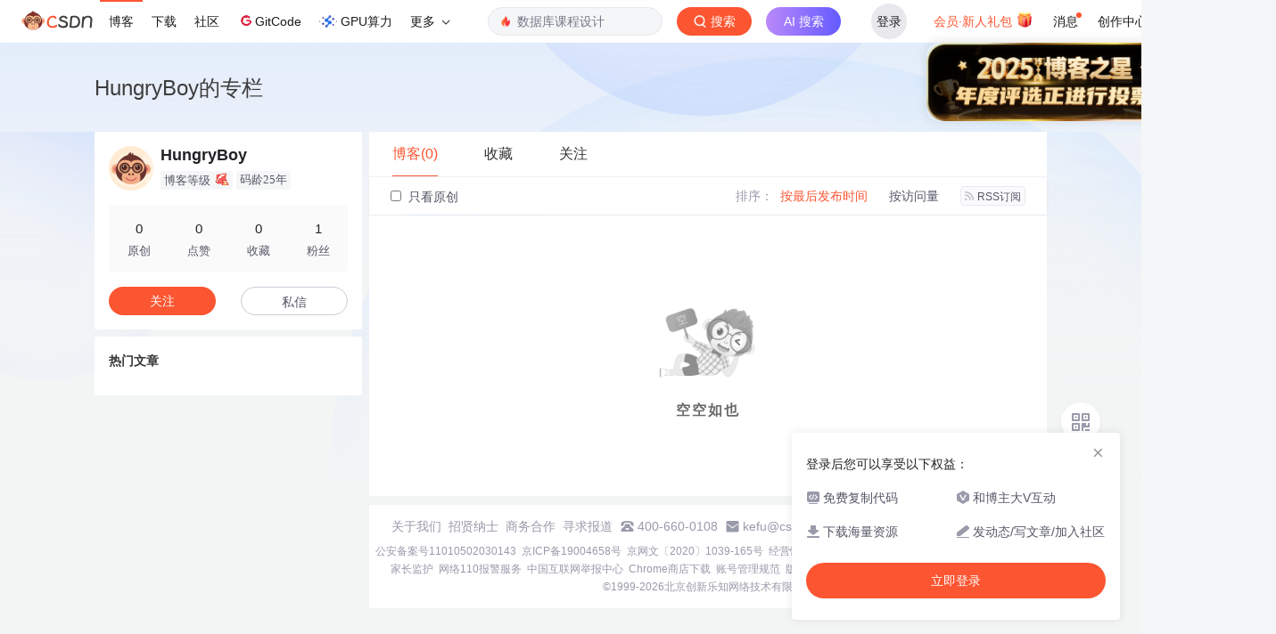

--- FILE ---
content_type: text/css
request_url: https://g.csdnimg.cn/common/csdn-toolbar/csdn-toolbar-default.css
body_size: 13498
content:
.bdSug_sd{border-color:#fff!important}.bdSug_app>div{background:#fff!important}.bdSug_wpr{background:#fff!important;border-color:#fff!important;-webkit-box-shadow:0 0 10px 2px rgba(0,0,0,.06);box-shadow:0 0 10px 2px rgba(0,0,0,.06)}.bdSug_wpr td{padding-left:16px!important;padding-right:16px!important}.bdSug_wpr tr{line-height:35px!important;height:35px!important;cursor:pointer!important;padding:0 48px 0 16px!important;-webkit-box-sizing:border-box!important;box-sizing:border-box!important;height:32px!important;line-height:32px!important;color:#555666!important;background:#fff!important}.bdSug_wpr tr:hover{background:#f0f0f5!important;color:#555666!important}.bdSug_wpr tr.bdSug_mo{background:#f0f0f5!important;color:#555666!important}#csdn-toolbar{min-width:100%}#csdn-toolbar,#csdn_tool_otherPlace{font-size:14px;font-weight:400;color:#1a1a1a;width:-webkit-max-content;width:-moz-max-content;width:max-content;background:#fff;-webkit-box-shadow:0 2px 4px 0 rgba(0,0,0,.05);box-shadow:0 2px 4px 0 rgba(0,0,0,.05);position:relative}#csdn-toolbar *,#csdn_tool_otherPlace *{padding:0;margin:0;-webkit-box-sizing:content-box;box-sizing:content-box;font-family:'PingFang SC','SF Pro Display','Microsoft YaHei',Roboto,Noto,Arial,sans-serif}#csdn-toolbar a,#csdn_tool_otherPlace a{text-decoration:none;cursor:pointer}#csdn-toolbar li,#csdn_tool_otherPlace li{list-style:none}#csdn-toolbar .csdn-toolbar-fl,#csdn_tool_otherPlace .csdn-toolbar-fl{float:left}#csdn-toolbar .csdn-toolbar-fr,#csdn_tool_otherPlace .csdn-toolbar-fr{float:right}#csdn-toolbar .csdn-toolbar-clearfix::after,#csdn_tool_otherPlace .csdn-toolbar-clearfix::after{content:'';display:block;width:0;height:0;visibility:hidden;clear:both;zoom:1}#csdn-toolbar .pos-rel,#csdn_tool_otherPlace .pos-rel{position:relative}#csdn-toolbar .pos-abs,#csdn_tool_otherPlace .pos-abs{position:absolute}#csdn-toolbar .mt-x,#csdn_tool_otherPlace .mt-x{margin-top:calc((48px - 32px)/ 2)}#csdn-toolbar .mb-16,#csdn_tool_otherPlace .mb-16{margin-bottom:16px}#csdn-toolbar .ellipsis,#csdn_tool_otherPlace .ellipsis{overflow:hidden;white-space:nowrap;text-overflow:ellipsis}@-webkit-keyframes rotate{from{-webkit-transform:rotate(0);transform:rotate(0)}to{-webkit-transform:rotate(360deg);transform:rotate(360deg)}}@keyframes rotate{from{-webkit-transform:rotate(0);transform:rotate(0)}to{-webkit-transform:rotate(360deg);transform:rotate(360deg)}}@-webkit-keyframes updown{0%{top:-2px}30%{top:-1px}60%{top:0}100%{top:2px}}@keyframes updown{0%{top:-2px}30%{top:-1px}60%{top:0}100%{top:2px}}#csdn-toolbar .toolbar-inside,#csdn_tool_otherPlace .toolbar-inside{display:block!important}#csdn-toolbar .toolbar-container,#csdn_tool_otherPlace .toolbar-container{width:100%;min-width:1280px;-webkit-box-sizing:border-box;box-sizing:border-box;padding:0 24px;height:48px;line-height:48px;margin:0 auto;display:-webkit-box;display:-ms-flexbox;display:flex;-webkit-box-pack:justify;-ms-flex-pack:justify;justify-content:space-between}#csdn-toolbar .toolbar-container.toolbar-container-sidebar,#csdn-toolbar .toolbar-container.toolbar-container-sidebar-www,#csdn_tool_otherPlace .toolbar-container.toolbar-container-sidebar,#csdn_tool_otherPlace .toolbar-container.toolbar-container-sidebar-www{min-width:1024px}#csdn-toolbar .toolbar-container.toolbar-container-sidebar .toolbar-container-left,#csdn-toolbar .toolbar-container.toolbar-container-sidebar-www .toolbar-container-left,#csdn_tool_otherPlace .toolbar-container.toolbar-container-sidebar .toolbar-container-left,#csdn_tool_otherPlace .toolbar-container.toolbar-container-sidebar-www .toolbar-container-left{min-width:232px}#csdn-toolbar .toolbar-container.toolbar-container-sidebar .toolbar-container-left .toolbar-logo,#csdn-toolbar .toolbar-container.toolbar-container-sidebar-www .toolbar-container-left .toolbar-logo,#csdn_tool_otherPlace .toolbar-container.toolbar-container-sidebar .toolbar-container-left .toolbar-logo,#csdn_tool_otherPlace .toolbar-container.toolbar-container-sidebar-www .toolbar-container-left .toolbar-logo{display:block;margin-right:32px}#csdn-toolbar .toolbar-container.toolbar-container-sidebar .toolbar-container-left .edu-toolbar,#csdn-toolbar .toolbar-container.toolbar-container-sidebar-www .toolbar-container-left .edu-toolbar,#csdn_tool_otherPlace .toolbar-container.toolbar-container-sidebar .toolbar-container-left .edu-toolbar,#csdn_tool_otherPlace .toolbar-container.toolbar-container-sidebar-www .toolbar-container-left .edu-toolbar{margin:0}#csdn-toolbar .toolbar-container .toolbar-container-left,#csdn_tool_otherPlace .toolbar-container .toolbar-container-left{-webkit-box-flex:0;-ms-flex:none;flex:none}#csdn-toolbar .toolbar-container .toolbar-container-middle,#csdn_tool_otherPlace .toolbar-container .toolbar-container-middle{-webkit-box-flex:1;-ms-flex:1;flex:1;padding:0 40px;min-width:200px}#csdn-toolbar .toolbar-container .toolbar-container-mini-middle,#csdn_tool_otherPlace .toolbar-container .toolbar-container-mini-middle{padding:0 40px;-webkit-box-flex:1;-ms-flex:1;flex:1}#csdn-toolbar .toolbar-container .toolbar-container-mini-middle #toolbar-search-button:hover,#csdn_tool_otherPlace .toolbar-container .toolbar-container-mini-middle #toolbar-search-button:hover{background-color:#e34d2c!important}#csdn-toolbar .toolbar-container .toolbar-container-right,#csdn_tool_otherPlace .toolbar-container .toolbar-container-right{-webkit-box-flex:0;-ms-flex:none;flex:none}#csdn-toolbar .toolbar-logo,#csdn_tool_otherPlace .toolbar-logo{max-width:80px;height:100%;margin-right:8px;position:relative}#csdn-toolbar .toolbar-logo img,#csdn_tool_otherPlace .toolbar-logo img{display:block;width:80px;min-width:80px;height:44px;margin-top:calc((48px - 44px)/ 2)}#csdn-toolbar .csdn-toolbar-mini,#csdn_tool_otherPlace .csdn-toolbar-mini{position:relative;cursor:pointer}#csdn-toolbar .csdn-toolbar-mini:hover .csdn-toolbar-mini-ul,#csdn_tool_otherPlace .csdn-toolbar-mini:hover .csdn-toolbar-mini-ul{display:block}#csdn-toolbar .csdn-toolbar-mini:hover .toolbar-mini-meun-logo,#csdn_tool_otherPlace .csdn-toolbar-mini:hover .toolbar-mini-meun-logo{color:#fc5531}#csdn-toolbar .csdn-toolbar-mini:hover .toolbar-mini-meun-logo .toolbar-mini-icon,#csdn_tool_otherPlace .csdn-toolbar-mini:hover .toolbar-mini-meun-logo .toolbar-mini-icon{background:url(https://g.csdnimg.cn/common/csdn-toolbar/images/mini-logo-hover.png) no-repeat center center;background-size:contain}#csdn-toolbar .csdn-toolbar-mini .toolbar-mini-meuns,#csdn_tool_otherPlace .csdn-toolbar-mini .toolbar-mini-meuns{margin-left:-12px;position:relative;cursor:pointer;height:48px;display:-webkit-box;display:-ms-flexbox;display:flex;margin-right:4px;-webkit-box-align:center;-ms-flex-align:center;align-items:center}#csdn-toolbar .csdn-toolbar-mini .toolbar-mini-meuns .toolbar-mini-meuns-icon,#csdn_tool_otherPlace .csdn-toolbar-mini .toolbar-mini-meuns .toolbar-mini-meuns-icon{width:48px;height:100%;background:url(https://g.csdnimg.cn/common/csdn-toolbar/images/mini-menus-icon.png) no-repeat center center;background-size:24px;-webkit-transition:all 150ms;transition:all 150ms}#csdn-toolbar .csdn-toolbar-mini .toolbar-mini-meuns .toolbar-mini-meuns-icon:hover,#csdn_tool_otherPlace .csdn-toolbar-mini .toolbar-mini-meuns .toolbar-mini-meuns-icon:hover{background-color:#f2f2f2}#csdn-toolbar .csdn-toolbar-mini .toolbar-mini-meun-logo,#csdn_tool_otherPlace .csdn-toolbar-mini .toolbar-mini-meun-logo{display:-webkit-box;display:-ms-flexbox;display:flex;-webkit-box-align:center;-ms-flex-align:center;align-items:center}#csdn-toolbar .csdn-toolbar-mini .toolbar-mini-meun-logo .toolbar-mini-icon,#csdn_tool_otherPlace .csdn-toolbar-mini .toolbar-mini-meun-logo .toolbar-mini-icon{width:16px;height:16px;background:url(https://g.csdnimg.cn/common/csdn-toolbar/images/mini-logo-white.png) no-repeat center center;background-size:contain;margin-right:3px}#csdn-toolbar .csdn-toolbar-mini .toolbar-mini-meun-logo .toolbar-mini-partition,#csdn_tool_otherPlace .csdn-toolbar-mini .toolbar-mini-meun-logo .toolbar-mini-partition{width:1px;height:16px;background:#d8d8d8;border-radius:1px;margin:0 24px}#csdn-toolbar .toolbar-dynamic-subMenu,#csdn_tool_otherPlace .toolbar-dynamic-subMenu{min-width:110px}#csdn-toolbar .toolbar-dynamic-subMenu>a,#csdn_tool_otherPlace .toolbar-dynamic-subMenu>a{text-align:left;padding-left:24px;line-height:40px;height:40px}#csdn-toolbar .toolbar-dynamic-box:hover .toolbar-dynamic-subMenu,#csdn_tool_otherPlace .toolbar-dynamic-box:hover .toolbar-dynamic-subMenu{display:block}#csdn-toolbar .toolbar-dynamic-box .toolbar-dynamic-subMenu,#csdn_tool_otherPlace .toolbar-dynamic-box .toolbar-dynamic-subMenu{position:absolute;display:none;top:48px;min-width:110px;left:50%;-webkit-transform:translate(-50%,0);transform:translate(-50%,0);padding:8px 0;border-radius:0 0 4px 4px;background:#fff;text-align:center;line-height:32px;-webkit-box-shadow:0 0 10px 2px rgba(0,0,0,.06);box-shadow:0 0 10px 2px rgba(0,0,0,.06);z-index:9999}#csdn-toolbar .toolbar-dynamic-box .toolbar-dynamic-subMenu>a,#csdn_tool_otherPlace .toolbar-dynamic-box .toolbar-dynamic-subMenu>a{-webkit-box-sizing:border-box;box-sizing:border-box;width:100%;height:32px;line-height:32px;display:block;color:#555666}#csdn-toolbar .toolbar-dynamic-box .toolbar-dynamic-subMenu>a:hover,#csdn_tool_otherPlace .toolbar-dynamic-box .toolbar-dynamic-subMenu>a:hover{background:#f9f9f9}#csdn-toolbar .toolbar-dynamic-subMenu,#csdn_tool_otherPlace .toolbar-dynamic-subMenu{width:110px}#csdn-toolbar .toolbar-dynamic-subMenu>a i,#csdn_tool_otherPlace .toolbar-dynamic-subMenu>a i{right:-7px;top:0;width:6px;height:6px;background:#fc5531;border-radius:8px;color:#fff;position:absolute;vertical-align:middle;text-align:center;white-space:nowrap;display:none}#csdn-toolbar .toolbar-menus,#csdn_tool_otherPlace .toolbar-menus{width:auto;height:100%;font-size:0}#csdn-toolbar .toolbar-menus li,#csdn_tool_otherPlace .toolbar-menus li{position:relative;display:inline-block;list-style:none;font-size:14px;height:100%;line-height:48px}#csdn-toolbar .toolbar-menus li:hover,#csdn_tool_otherPlace .toolbar-menus li:hover{color:#222226;background:#f0f0f5}#csdn-toolbar .toolbar-menus li>a,#csdn_tool_otherPlace .toolbar-menus li>a{text-decoration:none;display:block;height:100%;color:inherit;padding:0 10px}#csdn-toolbar .toolbar-menus li>a>img,#csdn_tool_otherPlace .toolbar-menus li>a>img{position:relative;vertical-align:middle}#csdn-toolbar .toolbar-menus li.active::after,#csdn_tool_otherPlace .toolbar-menus li.active::after{display:block;content:'';width:100%;height:2px;background:#fc5531;position:absolute;top:0;left:0}#csdn-toolbar .toolbar-menus .toolbar-subMenu-box .toolbar-subMenu>a,#csdn_tool_otherPlace .toolbar-menus .toolbar-subMenu-box .toolbar-subMenu>a{text-align:left;padding-left:12px;padding-right:12px;line-height:40px;height:40px}#csdn-toolbar .toolbar-subMenu-box,#csdn_tool_otherPlace .toolbar-subMenu-box{position:relative}#csdn-toolbar .toolbar-subMenu-box:hover .toolbar-subMenu,#csdn_tool_otherPlace .toolbar-subMenu-box:hover .toolbar-subMenu{display:block}#csdn-toolbar .toolbar-subMenu-box:hover .toolbar-subMenu-arrowHead,#csdn_tool_otherPlace .toolbar-subMenu-box:hover .toolbar-subMenu-arrowHead{-webkit-transform:rotate(180deg);transform:rotate(180deg)}#csdn-toolbar .toolbar-subMenu-box>a,#csdn_tool_otherPlace .toolbar-subMenu-box>a{-webkit-user-select:none;-moz-user-select:none;-ms-user-select:none;user-select:none}#csdn-toolbar .toolbar-subMenu-box .toolbar-subMenu,#csdn_tool_otherPlace .toolbar-subMenu-box .toolbar-subMenu{position:absolute;display:none;top:44px;min-width:96px;left:50%;-webkit-transform:translate(-50%,0);transform:translate(-50%,0);padding:8px 0;border-radius:8px;background:#fff;text-align:center;line-height:32px;-webkit-box-shadow:0 0 10px 2px rgba(0,0,0,.06);box-shadow:0 0 10px 2px rgba(0,0,0,.06);z-index:999999}#csdn-toolbar .toolbar-subMenu-box .toolbar-subMenu>a,#csdn_tool_otherPlace .toolbar-subMenu-box .toolbar-subMenu>a{padding:10px 0;-webkit-box-sizing:border-box;box-sizing:border-box;width:100%;line-height:24px;display:-webkit-box;display:-ms-flexbox;display:flex;-webkit-box-align:center;-ms-flex-align:center;align-items:center;-webkit-box-pack:center;-ms-flex-pack:center;justify-content:center;color:#555666;-webkit-user-select:none;-moz-user-select:none;-ms-user-select:none;user-select:none;cursor:pointer}#csdn-toolbar .toolbar-subMenu-box .toolbar-subMenu>a>img,#csdn_tool_otherPlace .toolbar-subMenu-box .toolbar-subMenu>a>img{margin-right:4px}#csdn-toolbar .toolbar-subMenu-box .toolbar-subMenu>a:hover,#csdn_tool_otherPlace .toolbar-subMenu-box .toolbar-subMenu>a:hover{background:#f9f9f9}#csdn-toolbar .toolbar-subMenu-box .toolbar-subMenu>img,#csdn_tool_otherPlace .toolbar-subMenu-box .toolbar-subMenu>img{display:block;width:96px;max-width:96px;height:auto;margin:8px}#csdn-toolbar .toolbar-subMenu-box .toolbar-subMenu-msg-detail,#csdn_tool_otherPlace .toolbar-subMenu-box .toolbar-subMenu-msg-detail{width:400px!important;padding-bottom:8px}#csdn-toolbar .toolbar-subMenu-box .toolbar-subMenu-msg-detail>.toolbar-subMenu-title,#csdn_tool_otherPlace .toolbar-subMenu-box .toolbar-subMenu-msg-detail>.toolbar-subMenu-title{-webkit-box-sizing:border-box;box-sizing:border-box;height:48px;padding:16px 16px 0;text-align:left;display:-webkit-box;display:-ms-flexbox;display:flex;-webkit-box-align:center;-ms-flex-align:center;align-items:center;-webkit-box-pack:justify;-ms-flex-pack:justify;justify-content:space-between}#csdn-toolbar .toolbar-subMenu-box .toolbar-subMenu-msg-detail>.toolbar-subMenu-title .the-title,#csdn_tool_otherPlace .toolbar-subMenu-box .toolbar-subMenu-msg-detail>.toolbar-subMenu-title .the-title{font-size:16px;font-weight:500}#csdn-toolbar .toolbar-subMenu-box .toolbar-subMenu-msg-detail>.toolbar-subMenu-title .view-all,#csdn_tool_otherPlace .toolbar-subMenu-box .toolbar-subMenu-msg-detail>.toolbar-subMenu-title .view-all{color:#999aaa}#csdn-toolbar .toolbar-subMenu-box .toolbar-subMenu-msg-detail>.toolbar-subMenu-contentList,#csdn_tool_otherPlace .toolbar-subMenu-box .toolbar-subMenu-msg-detail>.toolbar-subMenu-contentList{max-height:calc(62px * 5);overflow-y:auto;-ms-scroll-chaining:none;overscroll-behavior:contain;background:#fff}#csdn-toolbar .toolbar-subMenu-box .toolbar-subMenu-arrowHead,#csdn_tool_otherPlace .toolbar-subMenu-box .toolbar-subMenu-arrowHead{display:inline-block;vertical-align:middle;width:9px;height:6px;background:url(https://g.csdnimg.cn/common/csdn-toolbar/images/toolbar-exclusive-arrowhead.png) no-repeat center center;background-size:cover;-webkit-transition:-webkit-transform .4s;transition:-webkit-transform .4s;transition:transform .4s;transition:transform .4s,-webkit-transform .4s;margin-left:4px}#csdn-toolbar li.toolbar-subSlider-box>a,#csdn_tool_otherPlace li.toolbar-subSlider-box>a{color:rgba(255,255,255,0)}#csdn-toolbar li.toolbar-subSlider-box:hover .toolbar-subSlider,#csdn_tool_otherPlace li.toolbar-subSlider-box:hover .toolbar-subSlider{display:none}#csdn-toolbar li.toolbar-subSlider-box:hover>a,#csdn_tool_otherPlace li.toolbar-subSlider-box:hover>a{color:inherit}#csdn-toolbar li.toolbar-subSlider-box .toolbar-subSlider,#csdn_tool_otherPlace li.toolbar-subSlider-box .toolbar-subSlider{position:absolute;padding-left:10px;top:0;left:0;height:48px;overflow-y:hidden}#csdn-toolbar li.toolbar-subSlider-box .toolbar-subSlider a,#csdn_tool_otherPlace li.toolbar-subSlider-box .toolbar-subSlider a{display:inline-block;color:inherit;line-height:48px}#csdn-toolbar .toolbar-search,#csdn_tool_otherPlace .toolbar-search{width:100%;max-width:720px;height:32px;line-height:32px;padding:calc((48px - 32px)/ 2) 0;margin-left:auto;margin-right:auto;position:relative}#csdn-toolbar .toolbar-search .toolbar-search-container,#csdn_tool_otherPlace .toolbar-search .toolbar-search-container{width:100%;height:100%;-webkit-box-sizing:border-box;box-sizing:border-box;font-size:0}#csdn-toolbar .toolbar-search .toolbar-search-container .icon-fire,#csdn_tool_otherPlace .toolbar-search .toolbar-search-container .icon-fire{position:absolute;display:inline-block;width:16px;height:16px;background-size:contain;margin-right:3px;background:url(https://img-home.csdnimg.cn/images/20201218055848.png) no-repeat -32px 0;background-size:300%;left:12px;top:50%;-webkit-transform:translateY(-50%);transform:translateY(-50%)}#csdn-toolbar .toolbar-search .toolbar-search-container .gradient,#csdn_tool_otherPlace .toolbar-search .toolbar-search-container .gradient{display:none}#csdn-toolbar .toolbar-search .toolbar-search-container .clear-icon,#csdn_tool_otherPlace .toolbar-search .toolbar-search-container .clear-icon{position:absolute;cursor:pointer;width:18px;height:18px;border-radius:50%;top:50%;-webkit-transform:translateX(-40px) translateY(-50%);transform:translateX(-40px) translateY(-50%);padding:2px;-webkit-box-sizing:border-box;box-sizing:border-box}#csdn-toolbar .toolbar-search .toolbar-search-container .clear-icon i,#csdn_tool_otherPlace .toolbar-search .toolbar-search-container .clear-icon i{width:100%;height:100%;display:block;background-image:url(https://img-home.csdnimg.cn/images/20240611052353.png);background-repeat:no-repeat;background-position:center;background-size:18px;border-radius:50%;background-color:rgba(0,0,0,.2)}#csdn-toolbar .toolbar-search .toolbar-search-container .clear-icon:hover i,#csdn_tool_otherPlace .toolbar-search .toolbar-search-container .clear-icon:hover i{background-color:rgba(0,0,0,.3)}#csdn-toolbar .toolbar-search .toolbar-search-container.is-focus .clear-icon,#csdn_tool_otherPlace .toolbar-search .toolbar-search-container.is-focus .clear-icon{display:inline-block}#csdn-toolbar .toolbar-search .toolbar-search-container input,#csdn_tool_otherPlace .toolbar-search .toolbar-search-container input{font-size:14px;display:inline-block;width:calc(100% - 200px);height:100%;line-height:inherit;border:0 none;outline:0;background:#f5f6f7;color:#222226;vertical-align:top;text-indent:32px;border:1px solid #e8e8ed;-webkit-box-sizing:border-box;box-sizing:border-box;border-radius:16px;margin-right:16px;padding-right:26px}#csdn-toolbar .toolbar-search .toolbar-search-container input:focus,#csdn_tool_otherPlace .toolbar-search .toolbar-search-container input:focus{border:1px solid #fc5531}#csdn-toolbar .toolbar-search .toolbar-search-container input::-webkit-input-placeholder,#csdn_tool_otherPlace .toolbar-search .toolbar-search-container input::-webkit-input-placeholder{color:#777888}#csdn-toolbar .toolbar-search .toolbar-search-container input::-moz-placeholder,#csdn_tool_otherPlace .toolbar-search .toolbar-search-container input::-moz-placeholder{color:#777888}#csdn-toolbar .toolbar-search .toolbar-search-container input::-ms-input-placeholder,#csdn_tool_otherPlace .toolbar-search .toolbar-search-container input::-ms-input-placeholder{color:#777888}#csdn-toolbar .toolbar-search .toolbar-search-container .c-box,#csdn-toolbar .toolbar-search .toolbar-search-container button,#csdn_tool_otherPlace .toolbar-search .toolbar-search-container .c-box,#csdn_tool_otherPlace .toolbar-search .toolbar-search-container button{display:inline-block;width:84px;height:100%;outline:0;border:0 none;border-radius:16px;font-size:14px;line-height:32px;cursor:pointer;-webkit-transition:all .2s ease-in;transition:all .2s ease-in;background-color:#fc5531;text-align:left}#csdn-toolbar .toolbar-search .toolbar-search-container .c-box:hover,#csdn-toolbar .toolbar-search .toolbar-search-container button:hover,#csdn_tool_otherPlace .toolbar-search .toolbar-search-container .c-box:hover,#csdn_tool_otherPlace .toolbar-search .toolbar-search-container button:hover{background-color:#fc1944}#csdn-toolbar .toolbar-search .toolbar-search-container .c-box i,#csdn-toolbar .toolbar-search .toolbar-search-container button i,#csdn_tool_otherPlace .toolbar-search .toolbar-search-container .c-box i,#csdn_tool_otherPlace .toolbar-search .toolbar-search-container button i{display:inline-block;width:24px;height:24px;background:url(https://g.csdnimg.cn/common/csdn-toolbar/images/csdn-white-search.png) no-repeat center center;background-size:100%;vertical-align:middle;position:relative;top:-1px;margin-left:14px}#csdn-toolbar .toolbar-search .toolbar-search-container .c-box span,#csdn-toolbar .toolbar-search .toolbar-search-container button span,#csdn_tool_otherPlace .toolbar-search .toolbar-search-container .c-box span,#csdn_tool_otherPlace .toolbar-search .toolbar-search-container button span{display:inline-block;vertical-align:top;color:#fff}#csdn-toolbar .toolbar-search .toolbar-search-container .c-box,#csdn_tool_otherPlace .toolbar-search .toolbar-search-container .c-box{text-align:center;background:-webkit-gradient(linear,left top,right top,from(#ba88fa),to(#635bff));background:linear-gradient(90deg,#ba88fa 0,#635bff 100%);margin-left:16px}#csdn-toolbar .toolbar-search .toolbar-search-container .c-box:hover,#csdn_tool_otherPlace .toolbar-search .toolbar-search-container .c-box:hover{background:-webkit-gradient(linear,left top,right top,from(#a77ae1),to(#5a53e5));background:linear-gradient(90deg,#a77ae1 0,#5a53e5 100%)}#csdn-toolbar .toolbar-search:hover .toolbar-search-container .clear-icon,#csdn_tool_otherPlace .toolbar-search:hover .toolbar-search-container .clear-icon{display:inline-block}#csdn-toolbar .toolbar-search .toolbar-search-drop-menu,#csdn_tool_otherPlace .toolbar-search .toolbar-search-drop-menu{position:absolute;width:100%;-webkit-box-sizing:border-box;box-sizing:border-box;padding:8px 0 12px;font-size:14px;font-weight:400;-webkit-box-shadow:0 0 10px 2px rgba(0,0,0,.06);box-shadow:0 0 10px 2px rgba(0,0,0,.06);border-radius:0 0 4px 4px;background:#fff;color:#555666;top:48px;left:0;z-index:9999}#csdn-toolbar .toolbar-search .toolbar-search-drop-menu .toolbar-search-title,#csdn_tool_otherPlace .toolbar-search .toolbar-search-drop-menu .toolbar-search-title{padding-left:16px;height:32px;font-size:12px;color:#fc5531;line-height:32px;position:relative}#csdn-toolbar .toolbar-search .toolbar-search-drop-menu .toolbar-search-title .toolbar-search-clear,#csdn_tool_otherPlace .toolbar-search .toolbar-search-drop-menu .toolbar-search-title .toolbar-search-clear{color:#ccccd8;position:absolute;height:100%;right:16px;top:0;cursor:pointer}#csdn-toolbar .toolbar-search .toolbar-search-drop-menu .toolbar-search-title .toolbar-search-clear i,#csdn_tool_otherPlace .toolbar-search .toolbar-search-drop-menu .toolbar-search-title .toolbar-search-clear i{display:inline-block;width:16px;height:16px;background:url(https://img-home.csdnimg.cn/images/20201218055848.png) no-repeat -32px -32px;background-size:300%;position:relative;vertical-align:middle;top:-2px}#csdn-toolbar .toolbar-search .toolbar-search-drop-menu .toolbar-search-item,#csdn_tool_otherPlace .toolbar-search .toolbar-search-drop-menu .toolbar-search-item{overflow:hidden;white-space:nowrap;text-overflow:ellipsis;position:relative;display:block;width:100%;padding:0 16px 0 16px;-webkit-box-sizing:border-box;box-sizing:border-box;height:32px;line-height:32px;cursor:pointer;display:-webkit-box;display:-ms-flexbox;display:flex;-webkit-box-pack:justify;-ms-flex-pack:justify;justify-content:space-between;-webkit-box-align:center;-ms-flex-align:center;align-items:center}#csdn-toolbar .toolbar-search .toolbar-search-drop-menu .toolbar-search-item .del,#csdn_tool_otherPlace .toolbar-search .toolbar-search-drop-menu .toolbar-search-item .del{position:absolute;top:0;right:0;height:32px;width:16px;padding:0 10px;background-image:url(https://img-home.csdnimg.cn/images/20210826024850.png);background-repeat:no-repeat;background-size:contain;background-position:center;background-color:#f0f0f5;background-size:16px;display:none}#csdn-toolbar .toolbar-search .toolbar-search-drop-menu .toolbar-search-item img,#csdn_tool_otherPlace .toolbar-search .toolbar-search-drop-menu .toolbar-search-item img{width:17px;height:16px;pointer-events:none}#csdn-toolbar .toolbar-search .toolbar-search-drop-menu .toolbar-search-item em,#csdn_tool_otherPlace .toolbar-search .toolbar-search-drop-menu .toolbar-search-item em{color:#fc5531;font-style:normal}#csdn-toolbar .toolbar-search .toolbar-search-drop-menu .toolbar-search-item.active,#csdn_tool_otherPlace .toolbar-search .toolbar-search-drop-menu .toolbar-search-item.active{background:#f0f0f5}#csdn-toolbar .toolbar-search .toolbar-search-drop-menu .toolbar-search-item span,#csdn_tool_otherPlace .toolbar-search .toolbar-search-drop-menu .toolbar-search-item span{display:inline-block;text-overflow:ellipsis;overflow:hidden;width:100%}#csdn-toolbar .toolbar-search .toolbar-search-drop-menu .toolbar-search-item span.search-key-tip,#csdn_tool_otherPlace .toolbar-search .toolbar-search-drop-menu .toolbar-search-item span.search-key-tip{width:auto;-ms-flex-negative:0;flex-shrink:0;padding-left:16px;color:#999aaa;font-size:12px}#csdn-toolbar .toolbar-search .toolbar-search-drop-menu .toolbar-search-item.hot::after,#csdn_tool_otherPlace .toolbar-search .toolbar-search-drop-menu .toolbar-search-item.hot::after{position:absolute;width:16px;height:16px;content:'';display:block;background:url(https://img-home.csdnimg.cn/images/20201218055848.png) no-repeat -32px 0;background-size:300%;right:16px;top:6px}#csdn-toolbar .toolbar-search .toolbar-search-drop-menu .toolbar-search-item.hot span,#csdn_tool_otherPlace .toolbar-search .toolbar-search-drop-menu .toolbar-search-item.hot span{width:calc(100% - 20px)}#csdn-toolbar .toolbar-search .toolbar-search-drop-menu .toolbar-search-item.cknow-sug a,#csdn_tool_otherPlace .toolbar-search .toolbar-search-drop-menu .toolbar-search-item.cknow-sug a{width:100%;display:-webkit-box;display:-ms-flexbox;display:flex;-webkit-box-align:center;-ms-flex-align:center;align-items:center}#csdn-toolbar .toolbar-search .toolbar-search-drop-menu .toolbar-search-item.cknow-sug .cknow-sug_question,#csdn_tool_otherPlace .toolbar-search .toolbar-search-drop-menu .toolbar-search-item.cknow-sug .cknow-sug_question{overflow:hidden;color:#fc5531;text-overflow:ellipsis;font-size:14px;font-style:normal;font-weight:400;line-height:normal;width:auto}#csdn-toolbar .toolbar-search .toolbar-search-drop-menu .toolbar-search-item.cknow-sug .cknow-sug_img,#csdn_tool_otherPlace .toolbar-search .toolbar-search-drop-menu .toolbar-search-item.cknow-sug .cknow-sug_img{width:125px;height:24px;margin-left:16px}#csdn-toolbar .toolbar-search .toolbar-search-drop-menu .toolbar-search-item.cknow-sug .cknow-sug_icon,#csdn_tool_otherPlace .toolbar-search .toolbar-search-drop-menu .toolbar-search-item.cknow-sug .cknow-sug_icon{width:16px;height:16px;margin-left:auto;-ms-flex-negative:0;flex-shrink:0}#csdn-toolbar .toolbar-search .toolbar-search-half::after,#csdn_tool_otherPlace .toolbar-search .toolbar-search-half::after{content:'';display:block;width:0;height:0;visibility:hidden;clear:both;zoom:1}#csdn-toolbar .toolbar-search .toolbar-search-half>div,#csdn_tool_otherPlace .toolbar-search .toolbar-search-half>div{width:50%;float:left}#csdn-toolbar .toolbar-search .toolbar-search-half .toolbar-search-title .toolbar-search-clear,#csdn_tool_otherPlace .toolbar-search .toolbar-search-half .toolbar-search-title .toolbar-search-clear{right:0}#csdn-toolbar .toolbar-btns,#csdn_tool_otherPlace .toolbar-btns{height:100%}#csdn-toolbar .toolbar-btns .toolbar-btn,#csdn_tool_otherPlace .toolbar-btns .toolbar-btn{position:relative;height:48px;line-height:48px;color:inherit;text-align:center;padding:0 8px}#csdn-toolbar .toolbar-btns .toolbar-btn>a,#csdn_tool_otherPlace .toolbar-btns .toolbar-btn>a{display:block;height:100%;line-height:inherit;color:inherit;min-width:32px}#csdn-toolbar .toolbar-btns .toolbar-subMenu,#csdn_tool_otherPlace .toolbar-btns .toolbar-subMenu{background:#fff}#csdn-toolbar .toolbar-btns .toolbar-subMenu>a,#csdn_tool_otherPlace .toolbar-btns .toolbar-subMenu>a{height:40px;line-height:40px;text-align:left}#csdn-toolbar .toolbar-btns .toolbar-btn-write,#csdn_tool_otherPlace .toolbar-btns .toolbar-btn-write{height:100%;padding-right:0}#csdn-toolbar .toolbar-btns .toolbar-btn-write>a,#csdn_tool_otherPlace .toolbar-btns .toolbar-btn-write>a{display:block;min-width:88px;height:32px;line-height:32px;text-align:center;color:#fff;background-color:#fc5531;border-radius:20px;margin-top:calc((48px - 32px)/ 2)}#csdn-toolbar .toolbar-btns .toolbar-btn-write>a.btn-write-new,#csdn_tool_otherPlace .toolbar-btns .toolbar-btn-write>a.btn-write-new{background:url(https://img-home.csdnimg.cn/images/20220511103035.gif) no-repeat center center;background-size:100% auto}#csdn-toolbar .toolbar-btns .toolbar-btn-write>a:hover,#csdn_tool_otherPlace .toolbar-btns .toolbar-btn-write>a:hover{background-color:#fc1944}#csdn-toolbar .toolbar-btns .toolbar-btn-write>a i:first-child,#csdn_tool_otherPlace .toolbar-btns .toolbar-btn-write>a i:first-child{display:inline-block;width:20px;height:20px;position:relative;vertical-align:middle;background:url(https://img-home.csdnimg.cn/images/20201218055848.png) no-repeat -38px -20px;background-size:300%;top:-2px;margin-right:2px}#csdn-toolbar .toolbar-btns .toolbar-btn-write>a i:last-child,#csdn_tool_otherPlace .toolbar-btns .toolbar-btn-write>a i:last-child{position:relative;display:inline-block;background:0 0;width:10px;height:7px;margin-left:7px;vertical-align:middle;background:url(https://g.csdnimg.cn/common/csdn-toolbar/images/write-hover-thro.png) no-repeat center center;background-size:100%;top:-1px}#csdn-toolbar .toolbar-btns .toolbar-btn-write>a>img,#csdn_tool_otherPlace .toolbar-btns .toolbar-btn-write>a>img{display:block;width:88px;height:32px;border-radius:16px}#csdn-toolbar .toolbar-btns .toolbar-btn-write .toolbar-subMenu>a,#csdn_tool_otherPlace .toolbar-btns .toolbar-btn-write .toolbar-subMenu>a{height:32px;line-height:32px;text-align:center;padding:0}#csdn-toolbar .toolbar-btns .toolbar-mp-menubox img,#csdn_tool_otherPlace .toolbar-btns .toolbar-mp-menubox img{width:14px;height:14px;vertical-align:-2px}#csdn-toolbar .toolbar-btns .toolbar-btn-msg,#csdn_tool_otherPlace .toolbar-btns .toolbar-btn-msg{height:100%;position:relative}#csdn-toolbar .toolbar-btns .toolbar-btn-msg .toolbar-subMenu-box,#csdn_tool_otherPlace .toolbar-btns .toolbar-btn-msg .toolbar-subMenu-box{width:100%;height:100%}#csdn-toolbar .toolbar-btns .toolbar-btn-msg .toolbar-subMenu-box:hover+.toolbar-msg-box,#csdn_tool_otherPlace .toolbar-btns .toolbar-btn-msg .toolbar-subMenu-box:hover+.toolbar-msg-box{visibility:hidden}#csdn-toolbar .toolbar-btns .toolbar-btn-msg #toolbar-remind,#csdn_tool_otherPlace .toolbar-btns .toolbar-btn-msg #toolbar-remind{display:block;min-width:32px;height:48px;line-height:48px;color:inherit;position:relative;text-align:center}#csdn-toolbar .toolbar-btns .toolbar-btn-msg #toolbar-remind i,#csdn_tool_otherPlace .toolbar-btns .toolbar-btn-msg #toolbar-remind i{right:-7px;top:0;width:6px;height:6px;background:#fc5531;border-radius:8px;color:#fff;position:absolute;vertical-align:middle;text-align:center;white-space:nowrap}#csdn-toolbar .toolbar-btns .toolbar-btn-msg .toolbar-msg-box .toolbar-msg-coupon,#csdn_tool_otherPlace .toolbar-btns .toolbar-btn-msg .toolbar-msg-box .toolbar-msg-coupon{position:absolute;width:229px;height:45px;background:url(https://g.csdnimg.cn/common/csdn-toolbar/images/bg_messgae_coupon.png) no-repeat center center;background-size:contain;top:38px;left:-185px;font-weight:400;color:#df760c;line-height:52px;text-align:center;z-index:9990}#csdn-toolbar .toolbar-btns .toolbar-btn-msg .toolbar-msg-box .toolbar-msg-guide,#csdn_tool_otherPlace .toolbar-btns .toolbar-btn-msg .toolbar-msg-box .toolbar-msg-guide{position:absolute;width:229px;height:45px;background:url(https://g.csdnimg.cn/common/csdn-toolbar/images/bg_messgae_coupon.png) no-repeat center center;background-size:contain;top:38px;left:-185px;font-weight:400;color:#df760c;line-height:52px;text-align:left;text-indent:16px;z-index:9990}#csdn-toolbar .toolbar-btns .toolbar-btn-msg .toolbar-msg-box .toolbar-msg-guide a,#csdn_tool_otherPlace .toolbar-btns .toolbar-btn-msg .toolbar-msg-box .toolbar-msg-guide a{display:inline-block;color:#df760c}#csdn-toolbar .toolbar-btns .toolbar-btn-msg .toolbar-msg-box .toolbar-msg-guide i,#csdn_tool_otherPlace .toolbar-btns .toolbar-btn-msg .toolbar-msg-box .toolbar-msg-guide i{display:block;position:absolute;width:24px;height:24px;background:url(https://g.csdnimg.cn/common/csdn-toolbar/images/is_close_coupon.png) no-repeat center center;background-size:contain;cursor:pointer;top:14px;right:24px}#csdn-toolbar .toolbar-btns .toolbar-btn-msg .toolbar-msg-box .toolbar-msg-live,#csdn_tool_otherPlace .toolbar-btns .toolbar-btn-msg .toolbar-msg-box .toolbar-msg-live{position:absolute;width:390px;height:116px;-webkit-box-sizing:border-box;box-sizing:border-box;padding:21px 0 8px 16px;color:#222226;background:url(https://g.csdnimg.cn/common/csdn-toolbar/images/bg_message_live_white.png) no-repeat center center;background-size:contain;top:36px;left:-346px;z-index:9991;font-size:14px;overflow:hidden;text-align:left}#csdn-toolbar .toolbar-btns .toolbar-btn-msg .toolbar-msg-box .toolbar-msg-live a.toolbar-msg-live-title,#csdn_tool_otherPlace .toolbar-btns .toolbar-btn-msg .toolbar-msg-box .toolbar-msg-live a.toolbar-msg-live-title{font-size:16px;color:inherit;text-decoration:none;width:228px;line-height:24px;word-break:break-all;max-height:48px;overflow:hidden;text-overflow:ellipsis;display:-webkit-box;-webkit-line-clamp:2;-webkit-box-orient:vertical}#csdn-toolbar .toolbar-btns .toolbar-btn-msg .toolbar-msg-box .toolbar-msg-live a.toolbar-msg-live-title:hover,#csdn_tool_otherPlace .toolbar-btns .toolbar-btn-msg .toolbar-msg-box .toolbar-msg-live a.toolbar-msg-live-title:hover{color:#e33e33}#csdn-toolbar .toolbar-btns .toolbar-btn-msg .toolbar-msg-box .toolbar-msg-live .toolbar-msg-live-count,#csdn_tool_otherPlace .toolbar-btns .toolbar-btn-msg .toolbar-msg-box .toolbar-msg-live .toolbar-msg-live-count{margin-top:8px;line-height:24px;color:#999;margin-left:-6px}#csdn-toolbar .toolbar-btns .toolbar-btn-msg .toolbar-msg-box .toolbar-msg-live .toolbar-msg-live-count i,#csdn_tool_otherPlace .toolbar-btns .toolbar-btn-msg .toolbar-msg-box .toolbar-msg-live .toolbar-msg-live-count i{display:inline-block;width:24px;height:24px;background:url(https://g.csdnimg.cn/common/csdn-toolbar/images/24-24@2x.png) no-repeat -24px 0;background-size:200%;vertical-align:middle;position:relative;top:-3px;margin-right:4px}#csdn-toolbar .toolbar-btns .toolbar-btn-msg .toolbar-msg-box .toolbar-msg-live .toolbar-msg-live-close,#csdn_tool_otherPlace .toolbar-btns .toolbar-btn-msg .toolbar-msg-box .toolbar-msg-live .toolbar-msg-live-close{position:absolute;cursor:pointer;display:block;width:24px;height:24px;background:url(https://g.csdnimg.cn/common/csdn-toolbar/images/close_white.png) no-repeat center center;background-size:contain;bottom:5px;right:3px}#csdn-toolbar .toolbar-btns .toolbar-btn-msg .toolbar-msg-box .toolbar-msg-live .toolbar-msg-live-avatar,#csdn_tool_otherPlace .toolbar-btns .toolbar-btn-msg .toolbar-msg-box .toolbar-msg-live .toolbar-msg-live-avatar{position:absolute;width:128px;height:56px;background:url(https://g.csdnimg.cn/common/csdn-toolbar/images/bg_message_live_white.gif) no-repeat center center;background-size:contain;right:3px;top:7px}#csdn-toolbar .toolbar-btns .toolbar-btn-msg .toolbar-msg-box .toolbar-msg-live .toolbar-msg-live-avatar>span,#csdn_tool_otherPlace .toolbar-btns .toolbar-btn-msg .toolbar-msg-box .toolbar-msg-live .toolbar-msg-live-avatar>span{display:block;position:absolute;width:28px;height:28px;background:#fff;border-radius:50%;top:18px;left:36px}#csdn-toolbar .toolbar-btns .toolbar-btn-msg .toolbar-msg-box .toolbar-msg-live .toolbar-msg-live-avatar>span img,#csdn_tool_otherPlace .toolbar-btns .toolbar-btn-msg .toolbar-msg-box .toolbar-msg-live .toolbar-msg-live-avatar>span img{display:block;position:absolute;width:24px;height:24px;border-radius:50%;left:2px;top:2px;-webkit-animation:rotate 4s linear infinite;animation:rotate 4s linear infinite}#csdn-toolbar .toolbar-btns .toolbar-btn-msg .toolbar-subMenu,#csdn_tool_otherPlace .toolbar-btns .toolbar-btn-msg .toolbar-subMenu{width:120px}#csdn-toolbar .toolbar-btns .toolbar-btn-msg .toolbar-subMenu>a i,#csdn_tool_otherPlace .toolbar-btns .toolbar-btn-msg .toolbar-subMenu>a i{right:-7px;top:0;width:6px;height:6px;background:#fc5531;border-radius:8px;color:#fff;position:absolute;vertical-align:middle;text-align:center;white-space:nowrap}#csdn-toolbar .toolbar-btns .toolbar-btn-login,#csdn_tool_otherPlace .toolbar-btns .toolbar-btn-login{height:100%}#csdn-toolbar .toolbar-btns .toolbar-btn-login>a,#csdn_tool_otherPlace .toolbar-btns .toolbar-btn-login>a{display:block;color:#1a1a1a;line-height:48px;position:relative}#csdn-toolbar .toolbar-btns .toolbar-btn-login>a img,#csdn_tool_otherPlace .toolbar-btns .toolbar-btn-login>a img{display:block;width:32px;height:32px;border-radius:50%}#csdn-toolbar .toolbar-btns .toolbar-btn-login>a.hasAvatar,#csdn_tool_otherPlace .toolbar-btns .toolbar-btn-login>a.hasAvatar{margin-right:16px;margin-top:calc((48px - 32px)/ 2);-webkit-transition:all .2s ease-out;transition:all .2s ease-out;-webkit-transform-origin:top center;transform-origin:top center}#csdn-toolbar .toolbar-btns .toolbar-btn-login .toolbar-subMenu,#csdn_tool_otherPlace .toolbar-btns .toolbar-btn-login .toolbar-subMenu{width:144px}#csdn-toolbar .toolbar-btns .toolbar-btn-login .toolbar-subMenu a i.toolbar-icon,#csdn_tool_otherPlace .toolbar-btns .toolbar-btn-login .toolbar-subMenu a i.toolbar-icon{display:inline-block;width:16px;height:16px;position:relative;margin-right:8px;top:-1px;vertical-align:middle;background-image:url(https://g.csdnimg.cn/common/csdn-toolbar/images/16-16@2x.png);background-repeat:no-repeat;background-size:300%;background-position-x:0}#csdn-toolbar .toolbar-btns .toolbar-btn-login .toolbar-subMenu a.toolbar-subMenu-border,#csdn_tool_otherPlace .toolbar-btns .toolbar-btn-login .toolbar-subMenu a.toolbar-subMenu-border{position:relative;margin-bottom:16px}#csdn-toolbar .toolbar-btns .toolbar-btn-login .toolbar-subMenu a.toolbar-subMenu-border::after,#csdn_tool_otherPlace .toolbar-btns .toolbar-btn-login .toolbar-subMenu a.toolbar-subMenu-border::after{display:block;position:absolute;content:'';left:0;bottom:-8px;background:#e8e8ed;width:100%;height:1px}#csdn-toolbar .toolbar-btns .toolbar-btn-login .toolbar-subMenu hr,#csdn_tool_otherPlace .toolbar-btns .toolbar-btn-login .toolbar-subMenu hr{height:16px;border:0 none;background:0 0}#csdn-toolbar .toolbar-btns .toolbar-btn-login .toolbar-subMenu i.toolbar-icon-follow,#csdn_tool_otherPlace .toolbar-btns .toolbar-btn-login .toolbar-subMenu i.toolbar-icon-follow{background-position-y:0}#csdn-toolbar .toolbar-btns .toolbar-btn-login .toolbar-subMenu i.toolbar-icon-collect,#csdn_tool_otherPlace .toolbar-btns .toolbar-btn-login .toolbar-subMenu i.toolbar-icon-collect{background-position-y:-16px}#csdn-toolbar .toolbar-btns .toolbar-btn-login .toolbar-subMenu i.toolbar-icon-profile,#csdn_tool_otherPlace .toolbar-btns .toolbar-btn-login .toolbar-subMenu i.toolbar-icon-profile{background-position-y:-32px}#csdn-toolbar .toolbar-btns .toolbar-btn-login .toolbar-subMenu i.toolbar-icon-account,#csdn_tool_otherPlace .toolbar-btns .toolbar-btn-login .toolbar-subMenu i.toolbar-icon-account{background-position-y:-48px}#csdn-toolbar .toolbar-btns .toolbar-btn-login .toolbar-subMenu i.toolbar-icon-blog,#csdn_tool_otherPlace .toolbar-btns .toolbar-btn-login .toolbar-subMenu i.toolbar-icon-blog{background-position-y:-64px}#csdn-toolbar .toolbar-btns .toolbar-btn-login .toolbar-subMenu i.toolbar-icon-mp,#csdn_tool_otherPlace .toolbar-btns .toolbar-btn-login .toolbar-subMenu i.toolbar-icon-mp{background-position-y:-80px}#csdn-toolbar .toolbar-btns .toolbar-btn-login .toolbar-subMenu i.toolbar-icon-edu,#csdn_tool_otherPlace .toolbar-btns .toolbar-btn-login .toolbar-subMenu i.toolbar-icon-edu{background-position-y:-96px}#csdn-toolbar .toolbar-btns .toolbar-btn-login .toolbar-subMenu i.toolbar-icon-download,#csdn_tool_otherPlace .toolbar-btns .toolbar-btn-login .toolbar-subMenu i.toolbar-icon-download{background-position-y:-112px}#csdn-toolbar .toolbar-btns .toolbar-btn-login .toolbar-subMenu i.toolbar-icon-wallet,#csdn_tool_otherPlace .toolbar-btns .toolbar-btn-login .toolbar-subMenu i.toolbar-icon-wallet{background-position-y:-128px}#csdn-toolbar .toolbar-btns .toolbar-btn-login .toolbar-subMenu i.toolbar-icon-order,#csdn_tool_otherPlace .toolbar-btns .toolbar-btn-login .toolbar-subMenu i.toolbar-icon-order{background-position-y:-144px}#csdn-toolbar .toolbar-btns .toolbar-btn-login .toolbar-subMenu i.toolbar-icon-help,#csdn_tool_otherPlace .toolbar-btns .toolbar-btn-login .toolbar-subMenu i.toolbar-icon-help{background-position-y:-160px}#csdn-toolbar .toolbar-btns .toolbar-btn-login .toolbar-subMenu i.toolbar-icon-logout,#csdn_tool_otherPlace .toolbar-btns .toolbar-btn-login .toolbar-subMenu i.toolbar-icon-logout{background-position-y:-176px}#csdn-toolbar .toolbar-btns .toolbar-btn-login .toolbar-subMenu i.toolbar-icon-book,#csdn_tool_otherPlace .toolbar-btns .toolbar-btn-login .toolbar-subMenu i.toolbar-icon-book{background-position-y:-224px}#csdn-toolbar .toolbar-advert,#csdn_tool_otherPlace .toolbar-advert{position:relative;text-align:center}#csdn-toolbar .toolbar-advert a.toolbar-advert-default,#csdn_tool_otherPlace .toolbar-advert a.toolbar-advert-default{background:#027ef2;display:block;width:100%;height:80px;position:relative;-webkit-transition:all .2s linear;transition:all .2s linear}#csdn-toolbar .toolbar-advert a.toolbar-advert-default>img,#csdn_tool_otherPlace .toolbar-advert a.toolbar-advert-default>img{display:inline-block;max-width:100%;max-height:325px;width:auto;height:100%}#csdn-toolbar .toolbar-advert a.toolbar-advert-default span.toolbar-advert-more,#csdn_tool_otherPlace .toolbar-advert a.toolbar-advert-default span.toolbar-advert-more{display:inline-block;position:absolute;bottom:0;right:50%;height:79px;white-space:nowrap}#csdn-toolbar .toolbar-advert a.toolbar-advert-default span.toolbar-advert-more span,#csdn_tool_otherPlace .toolbar-advert a.toolbar-advert-default span.toolbar-advert-more span{display:inline-block;width:85px;height:79px;margin-right:5px;cursor:pointer}#csdn-toolbar .toolbar-advert a.toolbar-advert-lg,#csdn_tool_otherPlace .toolbar-advert a.toolbar-advert-lg{height:325px}#csdn-toolbar .toolbar-advert a.toolbar-advert-lg span.toolbar-advert-more,#csdn_tool_otherPlace .toolbar-advert a.toolbar-advert-lg span.toolbar-advert-more{bottom:68px;right:50%;height:122px;-webkit-transform:translateX(50%);transform:translateX(50%)}#csdn-toolbar .toolbar-advert a.toolbar-advert-lg span.toolbar-advert-more span,#csdn_tool_otherPlace .toolbar-advert a.toolbar-advert-lg span.toolbar-advert-more span{width:131px;height:122px}#csdn-toolbar .toolbar-advert span.toolbar-adver-btn,#csdn_tool_otherPlace .toolbar-advert span.toolbar-adver-btn{position:absolute;cursor:pointer;font-size:12px;-webkit-transform:scale(.8);transform:scale(.8);text-shadow:#555353 1px .1px .1px;color:#fff;border:1px solid #ccc;-webkit-box-sizing:border-box;box-sizing:border-box;padding:1px 2px;z-index:9;top:15%;right:2%}#csdn-toolbar .toolbar-redpack-advert,#csdn_tool_otherPlace .toolbar-redpack-advert{position:relative;text-align:center}#csdn-toolbar .toolbar-redpack-advert a.toolbar-redpack-advert-default,#csdn_tool_otherPlace .toolbar-redpack-advert a.toolbar-redpack-advert-default{background:#027ef2;display:block;width:100%;height:80px;-webkit-transition:all .2s linear;transition:all .2s linear}#csdn-toolbar .toolbar-redpack-advert a.toolbar-redpack-advert-default>img,#csdn_tool_otherPlace .toolbar-redpack-advert a.toolbar-redpack-advert-default>img{display:inline-block;max-width:100%;max-height:325px;width:auto;height:100%}#csdn-toolbar .toolbar-redpack-advert span.toolbar-redpack-adver-btn,#csdn_tool_otherPlace .toolbar-redpack-advert span.toolbar-redpack-adver-btn{position:absolute;cursor:pointer;display:block;width:16px;height:16px;z-index:9;top:16px;right:16px;background:url(https://g.csdnimg.cn/common/csdn-toolbar/images/close-redpack-advert.png) no-repeat center center;background-size:contain}#csdn_tool_otherPlace{-webkit-box-shadow:none;box-shadow:none;width:520px;height:44px;display:-webkit-box;display:-ms-flexbox;display:flex;background:0 0}#csdn_tool_otherPlace .toolbar-search{width:calc(100% - 160px);-webkit-box-flex:1;-ms-flex:1;flex:1;margin-top:calc((44px - 32px)/ 2);margin-right:8px}#csdn_tool_otherPlace .toolbar-search .toolbar-search-container input{background:#f6f7f8;color:#999}#csdn_tool_otherPlace .toolbar-search .toolbar-search-container input:focus+button{background:url(https://g.csdnimg.cn/common/csdn-toolbar/images/csdn-white-search.png) no-repeat center center #fc1944;background-size:70%}#csdn_tool_otherPlace .toolbar-search .toolbar-search-container button{background:url(https://g.csdnimg.cn/common/csdn-toolbar/images/csdn-white-search.png) no-repeat center center #fc5531;background-size:70%}#csdn_tool_otherPlace .toolbar-search .toolbar-search-container ::-webkit-input-placeholder{color:#999}#csdn_tool_otherPlace .toolbar-search .toolbar-search-container ::-moz-placeholder{color:#999}#csdn_tool_otherPlace .toolbar-search .toolbar-search-container :-ms-input-placeholder{color:#999}#csdn_tool_otherPlace .toolbar-search .toolbar-search-drop-menu{background:#fff;color:#555666}#csdn_tool_otherPlace .toolbar-search .toolbar-search-drop-menu .toolbar-search-item.active{background:#f0f0f5}#csdn_tool_otherPlace .toolbar-btns{color:#20232c;-webkit-box-flex:0;-ms-flex:none;flex:none;height:44px}#csdn_tool_otherPlace .toolbar-btns .toolbar-btn{height:100%;line-height:44px}#csdn_tool_otherPlace .toolbar-btns .toolbar-btn>a{min-width:auto}#csdn_tool_otherPlace .toolbar-btns .toolbar-btn-write{display:none}#csdn_tool_otherPlace .toolbar-btns .toolbar-btn-login>a{display:block;height:44px;line-height:44px;color:inherit}#csdn_tool_otherPlace .toolbar-btns .toolbar-btn-login a.hasAvatar{margin-top:calc((44px - 32px)/ 2)!important}#csdn_tool_otherPlace .toolbar-btns .toolbar-btn-msg #toolbar-remind{min-width:auto;height:44px;line-height:44px}#csdn_tool_otherPlace .toolbar-btns .toolbar-btn-msg #toolbar-remind i{top:calc((44px - 36px)/ 2)}#csdn_tool_otherPlace .toolbar-btns .toolbar-btn-vip{display:none}#csdn_tool_otherPlace .toolbar-subMenu-box .toolbar-subMenu{top:44px}.toolbar-second-drop .bdSug_sd{border-color:#fff!important}.toolbar-second-drop .bdSug_app>div{background:#fff!important}.toolbar-second-drop .bdSug_wpr{background:#fff!important;border-color:#fff!important}.toolbar-second-drop .bdSug_wpr tr{color:#555666!important;background:#fff!important}.toolbar-second-drop .bdSug_wpr tr:hover{background:rgba(220,220,221,.6)!important;color:#555666!important}#csdn_tool_otherPlace #csdn-toolbar-profile{top:44px}#csdn_tool_otherPlace #csdn-toolbar-profile-new{top:44px}#csdn-toolbar-profile #vip-end-time-box{-webkit-box-pack:center;-ms-flex-pack:center;justify-content:center}#vip-end-time-box{display:-webkit-box;display:-ms-flexbox;display:flex;-webkit-box-align:center;-ms-flex-align:center;align-items:center;height:20px}#vip-end-time-box a{margin:0!important}#vip-end-time-box span{margin-left:4px;font-size:10px;color:#1a1a1a;height:20px;line-height:20px;overflow:hidden;text-overflow:ellipsis;white-space:nowrap}#csdn-toolbar .profile-imag-box{padding:0 24px;display:-webkit-box;display:-ms-flexbox;display:flex;height:25px;margin-top:5px;-webkit-box-pack:center;-ms-flex-pack:center;justify-content:center}#csdn-toolbar .profile-imag-box img{height:25px}#csdn-toolbar #csdn-toolbar-profile-new .profile-imag-box{margin-top:-14px;margin-bottom:12px}#csdn-toolbar-profile{display:none;width:248px;color:#1a1a1a;background:#fff;position:absolute;min-height:200px;top:48px;left:50%;margin-left:-134px;z-index:9999999;border-radius:4px;-webkit-box-shadow:0 0 10px 2px rgba(0,0,0,.06);box-shadow:0 0 10px 2px rgba(0,0,0,.06)}#csdn-toolbar-profile .csdn-border-bottom{border-bottom:1px solid #e8e8ed}#csdn-toolbar-profile .pb-8{padding-bottom:8px}#csdn-toolbar-profile .pt-8{padding-top:8px}#csdn-toolbar-profile .csdn-profile-top{text-align:center;padding:20px 0 12px 0;border-bottom:1px solid #e8e8ed}#csdn-toolbar-profile .csdn-profile-top .csdn-profile-avatar{position:absolute;width:48px;height:48px;top:-32px;left:50%;-webkit-transform:translate(-50%,0);transform:translate(-50%,0);border-radius:50%;cursor:pointer;z-index:9999;border:1px solid #e8e8ed}#csdn-toolbar-profile .csdn-profile-top .csdn-profile-avatar img{width:100%;height:100%;border-radius:50%}#csdn-toolbar-profile .csdn-profile-top .csdn-profile-nickName{width:100%;-webkit-box-sizing:border-box;box-sizing:border-box;padding:0 16px;font-size:16px;color:#1a1a1a;font-weight:500;height:40px;line-height:40px;text-overflow:ellipsis;white-space:nowrap;overflow:hidden}#csdn-toolbar-profile .csdn-profile-top .csdn-profile-no-vip,#csdn-toolbar-profile .csdn-profile-top .csdn-profile-vip{display:block;-ms-flex-negative:0;flex-shrink:0;width:47px;height:20px;margin:0 auto;font-size:0;background:url(https://g.csdnimg.cn/common/csdn-toolbar/images/csdn-vip.png) no-repeat center center;background-size:contain}#csdn-toolbar-profile .csdn-profile-top .csdn-profile-no-vip{background:url(https://g.csdnimg.cn/common/csdn-toolbar/images/csdn-no-vip.png) no-repeat center center;background-size:contain}#csdn-toolbar-profile .csdn-profile-mid{display:-webkit-box;display:-ms-flexbox;display:flex;-ms-flex-pack:distribute;justify-content:space-around;color:#999aaa;font-size:14px;text-align:center;padding:8px 0;border-bottom:1px solid #e8e8ed}#csdn-toolbar-profile .csdn-profile-mid a{display:block;height:50px;line-height:20px;color:inherit}#csdn-toolbar-profile .csdn-profile-mid i{font-size:20px;color:#1a1a1a;font-style:normal;font-weight:600;display:block;line-height:30px;height:30px}#csdn-toolbar-profile .csdn-profile-bottom{text-align:left}#csdn-toolbar-profile .csdn-profile-bottom ul{padding:8px 0;font-weight:400;color:#555666;border-radius:0 0 4px 4px}#csdn-toolbar-profile .csdn-profile-bottom ul li{list-style:none}#csdn-toolbar-profile .csdn-profile-bottom ul li a{display:block;padding:0 16px;height:40px;line-height:40px;color:inherit}#csdn-toolbar-profile .csdn-profile-bottom ul li a:hover{background:#f0f0f5}#csdn-toolbar-profile .csdn-profile-bottom ul li a i{display:inline-block;position:relative;width:16px;height:16px;margin-right:8px;vertical-align:middle;top:-1px;background-image:url(https://i-operation.csdnimg.cn/images/f9a2f19ecd494d55b464e7d47a81841a.png);background-repeat:no-repeat;background-size:300%}#csdn-toolbar-profile .csdn-profile-bottom ul li a i.csdn-profile-icon-person{background-position-x:0;background-position-y:0}#csdn-toolbar-profile .csdn-profile-bottom ul li a i.csdn-profile-icon-study{background-position-x:0;background-position-y:-16px}#csdn-toolbar-profile .csdn-profile-bottom ul li a i.csdn-profile-icon-order{background-position-x:0;background-position-y:-32px}#csdn-toolbar-profile .csdn-profile-bottom ul li a i.csdn-profile-icon-wallet{background-position-x:0;background-position-y:-48px}#csdn-toolbar-profile .csdn-profile-bottom ul li a i.csdn-profile-icon-draw{background-position-x:0;background-position-y:-64px}#csdn-toolbar-profile .csdn-profile-bottom ul li a i.csdn-profile-icon-logout{background-position-x:0;background-position-y:-80px}#csdn-toolbar-profile .csdn-profile-bottom ul li a i.csdn-profile-icon-pages{background-position-x:0;background-position-y:-96px}#csdn-toolbar-profile .csdn-profile-bottom ul li a i.csdn-profile-icon-API{background-position-x:0;background-position-y:-112px}#csdn-toolbar-profile .csdn-profile-bottom ul li a i.csdn-profile-icon-ac{background-position-x:0;background-position-y:-128px}#csdn-toolbar-profile .csdn-profile-bottom ul li a i.csdn-profile-icon-vipc{background-position-x:0;background-position-y:-144px}#csdn-toolbar-profile .csdn-profile-bottom ul li a i.csdn-profile-icon-bloguser{background-position-x:0;background-position-y:-160px}#csdn-toolbar-profile .csdn-profile-bottom ul li a i.csdn-profile-icon-purchased{background:url(https://g.csdnimg.cn/common/csdn-toolbar/images/icon-purchased.png) no-repeat center center;background-size:18px}#csdn-profile-bottom-hide{scrollbar-color:#888 transparent;scrollbar-width:thin}#csdn-profile-bottom-hide::-webkit-scrollbar{width:4px;height:12px}#csdn-profile-bottom-hide::-webkit-scrollbar-track{background-color:transparent}#csdn-profile-bottom-hide::-webkit-scrollbar-thumb{background-color:#888;border-radius:6px}#csdn-toolbar-profile-new{display:none;width:218px;color:#1a1a1a;background:#fff;position:absolute;min-height:200px;top:48px;left:50%;margin-left:-114px;z-index:9999999;border-radius:4px;-webkit-box-shadow:0 0 10px 2px rgba(0,0,0,.06);box-shadow:0 0 10px 2px rgba(0,0,0,.06)}#csdn-toolbar-profile-new .csdn-border-bottom-new{border-bottom:1px solid #f2f2f2}#csdn-toolbar-profile-new .pb-8{padding-bottom:8px}#csdn-toolbar-profile-new .pt-8{padding-top:8px}#csdn-toolbar-profile-new .csdn-profile-top{text-align:center;padding:20px 24px;padding-right:16px;display:-webkit-box;display:-ms-flexbox;display:flex}#csdn-toolbar-profile-new .csdn-profile-top .csdn-profile-avatar{-ms-flex-negative:0;flex-shrink:0;width:40px;height:40px;border-radius:50%;cursor:pointer;border:1px solid #e8e8ed;margin-right:8px;display:-webkit-box;display:-ms-flexbox;display:flex}#csdn-toolbar-profile-new .csdn-profile-top .csdn-profile-avatar img{width:100%;height:100%;border-radius:50%}#csdn-toolbar-profile-new .csdn-profile-top .csdn-profile-bottom{display:-webkit-box;display:-ms-flexbox;display:flex;-webkit-box-orient:vertical;-webkit-box-direction:normal;-ms-flex-direction:column;flex-direction:column;overflow:hidden}#csdn-toolbar-profile-new .csdn-profile-top .csdn-profile-nickName{-webkit-box-flex:1;-ms-flex:1;flex:1;-webkit-box-sizing:border-box;box-sizing:border-box;font-size:16px;height:22px;max-width:120px;line-height:22px;color:#1a1a1a;font-weight:500;text-overflow:ellipsis;white-space:nowrap;overflow:hidden;margin-bottom:2px}#csdn-toolbar-profile-new .csdn-profile-top .csdn-profile-no-vip,#csdn-toolbar-profile-new .csdn-profile-top .csdn-profile-vip{display:block;-ms-flex-negative:0;flex-shrink:0;width:36px;height:16px;font-size:0;background:url(https://g.csdnimg.cn/common/csdn-toolbar/images/csdn-vip.png) no-repeat center center;background-size:contain}#csdn-toolbar-profile-new .csdn-profile-top .csdn-profile-no-vip{background:url(https://g.csdnimg.cn/common/csdn-toolbar/images/csdn-no-vip.png) no-repeat center center;background-size:contain}#csdn-toolbar-profile-new .csdn-profile-mid{display:-webkit-box;display:-ms-flexbox;display:flex;-ms-flex-pack:distribute;justify-content:space-around;color:#999aaa;font-size:14px;text-align:center;padding-bottom:20px;border-bottom:1px solid #f2f2f2}#csdn-toolbar-profile-new .csdn-profile-mid a{display:block;height:50px;line-height:20px;color:inherit}#csdn-toolbar-profile-new .csdn-profile-mid i{font-size:14px;color:#1a1a1a;font-style:normal;font-weight:600;display:block;line-height:30px;height:30px}#csdn-toolbar-profile-new .csdn-profile-bottom{text-align:left}#csdn-toolbar-profile-new .csdn-profile-bottom>ul{padding:8px 0;font-weight:400;color:#555666;border-radius:0 0 4px 4px}#csdn-toolbar-profile-new .csdn-profile-bottom>ul .csdn-img-text-box{display:-webkit-box;display:-ms-flexbox;display:flex;-webkit-box-pack:justify;-ms-flex-pack:justify;justify-content:space-between;-webkit-box-align:center;-ms-flex-align:center;align-items:center}#csdn-toolbar-profile-new .csdn-profile-bottom>ul .csdn-img-text-box .right-img{width:12px;height:12px}#csdn-toolbar-profile-new .csdn-profile-bottom>ul .csdn-profile-box-left{position:relative}#csdn-toolbar-profile-new .csdn-profile-bottom>ul .csdn-profile-box-left.active>a{background:#f2f2f2}#csdn-toolbar-profile-new .csdn-profile-bottom>ul .csdn-profile-box-left>ul{display:none;position:absolute;width:160px;padding:8px 0;border-radius:8px;left:218px;top:0;background:#fff;-webkit-box-shadow:0 8px 48px 0 #0000001F;box-shadow:0 8px 48px 0 #0000001F;z-index:9999999}#csdn-toolbar-profile-new .csdn-profile-bottom>ul .csdn-profile-box-left>ul.active{left:-160px}#csdn-toolbar-profile-new .csdn-profile-bottom>ul .csdn-profile-box-left>ul li a{padding:0 24px;height:40px;line-height:40px}#csdn-toolbar-profile-new .csdn-profile-bottom>ul .csdn-profile-box-left>ul li:hover{background:#f2f2f2}#csdn-toolbar-profile-new .csdn-profile-bottom>ul>li{list-style:none}#csdn-toolbar-profile-new .csdn-profile-bottom>ul>li a{display:block;padding:0 16px;height:40px;line-height:40px;color:inherit}#csdn-toolbar-profile-new .csdn-profile-bottom>ul>li a:hover{background:#f2f2f2}#csdn-toolbar-profile-new .csdn-profile-bottom>ul>li a img{width:16px;height:16px;margin-right:8px;vertical-align:middle;display:inline-block;position:relative;top:-1px}#csdn-toolbar-profile-new .csdn-profile-bottom>ul>li a i{display:inline-block;position:relative;width:16px;height:16px;margin-right:8px;vertical-align:middle;top:-1px;background-image:url(https://i-operation.csdnimg.cn/images/f9a2f19ecd494d55b464e7d47a81841a.png);background-repeat:no-repeat;background-size:300%}#csdn-toolbar-profile-new .csdn-profile-bottom>ul>li a i.csdn-profile-icon-person{background-position-x:0;background-position-y:0}#csdn-toolbar-profile-new .csdn-profile-bottom>ul>li a i.csdn-profile-icon-study{background-position-x:0;background-position-y:-16px}#csdn-toolbar-profile-new .csdn-profile-bottom>ul>li a i.csdn-profile-icon-order{background-position-x:0;background-position-y:-32px}#csdn-toolbar-profile-new .csdn-profile-bottom>ul>li a i.csdn-profile-icon-wallet{background-position-x:0;background-position-y:-48px}#csdn-toolbar-profile-new .csdn-profile-bottom>ul>li a i.csdn-profile-icon-draw{background-position-x:0;background-position-y:-64px}#csdn-toolbar-profile-new .csdn-profile-bottom>ul>li a i.csdn-profile-icon-logout{background-position-x:0;background-position-y:-80px}#csdn-toolbar-profile-new .csdn-profile-bottom>ul>li a i.csdn-profile-icon-pages{background-position-x:0;background-position-y:-96px}#csdn-toolbar-profile-new .csdn-profile-bottom>ul>li a i.csdn-profile-icon-API{background-position-x:0;background-position-y:-112px}#csdn-toolbar-profile-new .csdn-profile-bottom>ul>li a i.csdn-profile-icon-ac{background-position-x:0;background-position-y:-128px}#csdn-toolbar-profile-new .csdn-profile-bottom>ul>li a i.csdn-profile-icon-vipc{background-position-x:0;background-position-y:-144px}#csdn-toolbar-profile-new .csdn-profile-bottom>ul>li a i.csdn-profile-icon-bloguser{background-position-x:0;background-position-y:-160px}#csdn-toolbar-profile-new .csdn-profile-bottom>ul>li a i.csdn-profile-icon-purchased{background:url(https://g.csdnimg.cn/common/csdn-toolbar/images/icon-purchased.png) no-repeat center center;background-size:18px}#csdn-toolbar-profile-nologin{width:336px;color:#1a1a1a;background:#fff;position:absolute;top:48px;left:50%;margin-left:-332px;z-index:9999999;border-radius:4px;-webkit-box-shadow:0 0 10px 2px rgba(0,0,0,.06);box-shadow:0 0 10px 2px rgba(0,0,0,.06);padding:16px}#csdn-toolbar-profile-nologin .csdn-toolbar-plugin-triangle{position:absolute;width:14px;height:7px;background:url(https://g.csdnimg.cn/common/csdn-toolbar/images/toolbar-triangle-white.png) no-repeat center center;background-size:cover;left:90%;top:-6px;-webkit-transform:translateX(-50%);transform:translateX(-50%)}#csdn-toolbar-profile-nologin .csdn-toolbar-profile-title{height:22px;font-size:14px;font-family:PingFangSC-Medium,PingFang SC;font-weight:500;color:#222226;line-height:22px;text-align:left}#csdn-toolbar-profile-nologin .csdn-profile-top{display:-webkit-box;display:-ms-flexbox;display:flex;-ms-flex-wrap:wrap;flex-wrap:wrap;-ms-flex-pack:distribute;justify-content:space-around;margin-bottom:24px}#csdn-toolbar-profile-nologin .csdn-profile-top .csdn-profile-a{font-size:14px;font-family:PingFangSC-Regular,PingFang SC;font-weight:400;color:#555666;text-align:left;height:14px;line-height:14px;margin-top:16px;width:46%}#csdn-toolbar-profile-nologin .csdn-profile-top .csdn-profile-a .csdn-profile-icon{display:inline-block;position:relative;width:16px;height:16px;margin-right:8px;vertical-align:middle;top:-1px;background-repeat:no-repeat;background-size:contain}#csdn-toolbar-profile-nologin .csdn-toolbar-by-box{width:100%;display:-webkit-box;display:-ms-flexbox;display:flex;-webkit-box-pack:center;-ms-flex-pack:center;justify-content:center}#csdn-toolbar-profile-nologin .csdn-toolbar-by{display:-webkit-box;display:-ms-flexbox;display:flex;-webkit-box-align:center;-ms-flex-align:center;align-items:center;background-repeat:no-repeat;background-size:100%;background-position-y:bottom;height:22px;font-size:12px;color:#5e3a1a}#csdn-toolbar-profile-nologin .csdn-toolbar-by span{font-weight:700}#csdn-toolbar-profile-nologin .csdn-toolbar-by .icon{width:16px;height:16px;margin-right:4px}#csdn-toolbar-profile-nologin .csdn-toolbar-by .right{width:12px;height:12px;margin-left:4px}#csdn-toolbar-profile-nologin .csdn-toolbar-loginbtn{display:block;margin:0 auto 8px;width:336px;height:40px;line-height:40px;background:#fc5531;border-radius:20px;text-align:center;font-size:14px;font-family:PingFangSC-Medium,PingFang SC;font-weight:500;color:#fff;cursor:pointer}#csdn-toolbar-profile-nologin .csdn-toolbar-loginbtn:hover{background:#fc1944}#csdn_tool_otherPlace #csdn-toolbar-collection{top:44px}#csdn-toolbar-collection{border-radius:4px;position:absolute;left:50%;top:43px;-webkit-transform:translateX(-50%);transform:translateX(-50%);display:-webkit-box;display:-ms-flexbox;display:flex;height:496px;background:#fff;font-size:14px;text-align:left;-webkit-box-shadow:0 0 10px 2px rgba(0,0,0,.06);box-shadow:0 0 10px 2px rgba(0,0,0,.06);z-index:9999999}#csdn-toolbar-collection .csdn-toolbar-scroll-box{-ms-scroll-chaining:none;overscroll-behavior:contain;overflow-y:auto;scrollbar-width:thin;scrollbar-color:#e8e8ed transparent}#csdn-toolbar-collection .csdn-toolbar-scroll-box::-webkit-scrollbar{width:3px}#csdn-toolbar-collection .csdn-toolbar-scroll-box::-webkit-scrollbar-thumb{border-radius:19px;background:#e8e8ed}#csdn-toolbar-collection .csdn-toolbar-scroll-box::-webkit-scrollbar-track{background:0 0}#csdn-toolbar-collection .toolbar-collection-left{margin:8px 0;width:159px;-ms-flex-negative:0;flex-shrink:0}#csdn-toolbar-collection .toolbar-collection-left ul li{display:-webkit-box;display:-ms-flexbox;display:flex;height:40px;line-height:40px;cursor:pointer;padding:0 8px 0 16px}#csdn-toolbar-collection .toolbar-collection-left ul li:hover{background:#f0f0f5}#csdn-toolbar-collection .toolbar-collection-left ul li:hover .toolbar-collection-folder-count,#csdn-toolbar-collection .toolbar-collection-left ul li:hover .toolbar-collection-folder-name{color:#1a1a1a}#csdn-toolbar-collection .toolbar-collection-left ul li .toolbar-collection-folder-name{color:#555666;-webkit-box-flex:1;-ms-flex:1;flex:1;overflow:hidden;text-overflow:ellipsis;white-space:nowrap;-ms-flex-wrap:nowrap;flex-wrap:nowrap}#csdn-toolbar-collection .toolbar-collection-left ul li .toolbar-collection-folder-count{color:#999aaa;text-align:right;width:34px;overflow:hidden;text-overflow:ellipsis;white-space:nowrap}#csdn-toolbar-collection .toolbar-collection-left ul .collection-folder-active{background:#f0f0f5}#csdn-toolbar-collection .toolbar-collection-left ul .collection-folder-active .toolbar-collection-folder-count,#csdn-toolbar-collection .toolbar-collection-left ul .collection-folder-active .toolbar-collection-folder-name{color:#1a1a1a}#csdn-toolbar-collection .toolbar-collection-right{border-left:1px solid #e8e8ed;overflow:hidden;-webkit-box-flex:1;-ms-flex:1;flex:1;width:300px;display:-webkit-box;display:-ms-flexbox;display:flex;-webkit-box-orient:vertical;-webkit-box-direction:normal;-ms-flex-direction:column;flex-direction:column;padding-top:8px}#csdn-toolbar-collection .toolbar-collection-right ul{-webkit-box-flex:1;-ms-flex:1;flex:1}#csdn-toolbar-collection .toolbar-collection-right ul li{height:40px;line-height:40px}#csdn-toolbar-collection .toolbar-collection-right ul li:hover{background:#f0f0f5}#csdn-toolbar-collection .toolbar-collection-right ul li a{padding:0 16px;display:-webkit-box;display:-ms-flexbox;display:flex;-webkit-box-align:center;-ms-flex-align:center;align-items:center;color:#1a1a1a}#csdn-toolbar-collection .toolbar-collection-right ul li a .toolbar-collection-type{margin-right:10px;width:32px;height:18px;line-height:18px;border:1px solid #fc5531;color:#fc5531;font-size:12px;font-weight:500;border-radius:4px;text-align:center}#csdn-toolbar-collection .toolbar-collection-right ul li a .toolbar-collection-otherType{color:#999aaa;border:1px solid #999aaa}#csdn-toolbar-collection .toolbar-collection-right ul li a .toolbar-collection-title{-webkit-box-flex:1;-ms-flex:1;flex:1;overflow:hidden;text-overflow:ellipsis;white-space:nowrap;-ms-flex-wrap:nowrap;flex-wrap:nowrap;color:inherit}#csdn-toolbar-collection .toolbar-collection-right .toolbar-collection-empty{padding-top:240px;text-align:center;color:#999aaa;background:url(https://img-home.csdnimg.cn/images/20211130071711.png) no-repeat center 120px;background-size:120px 120px}#csdn-toolbar-collection .toolbar-collection-right .toolbar-collection-empty>div{line-height:22px}#csdn-toolbar-collection .toolbar-collection-right .toolbar-collection-more{margin-top:8px;color:#999aaa;height:40px;display:-webkit-box;display:-ms-flexbox;display:flex;-webkit-box-pack:center;-ms-flex-pack:center;justify-content:center;-webkit-box-align:center;-ms-flex-align:center;align-items:center;border-top:1px solid #e8e8ed;cursor:pointer}#csdn-toolbar-collection .toolbar-collection-right .toolbar-collection-more i{display:inline-block;width:16px;height:16px;background:url(https://img-home.csdnimg.cn/images/20201218114422.png) no-repeat center;background-size:cover}#csdn-toolbar-collection .toolbar-collection-right .toolbar-collection-more:hover{color:#fc5531}#csdn-toolbar-collection .toolbar-collection-right .toolbar-collection-more:hover i{background-image:url(https://img-home.csdnimg.cn/images/20201218045226.png)}#csdn-toolbar-collection .csdn-toolbar-plugin-triangle{position:absolute;width:14px;height:7px;background:url(https://g.csdnimg.cn/common/csdn-toolbar/images/toolbar-triangle-white.png) no-repeat center center;background-size:cover;left:50%;top:-6px;-webkit-transform:translateX(-50%);transform:translateX(-50%)}#csdn-toolbar-collection-nologin{width:336px;color:#1a1a1a;background:#fff;position:absolute;top:48px;left:50px;margin-left:-332px;z-index:9999999;border-radius:4px;-webkit-box-shadow:0 0 10px 2px rgba(0,0,0,.06);box-shadow:0 0 10px 2px rgba(0,0,0,.06);padding:16px}#csdn-toolbar-collection-nologin .csdn-toolbar-collection-top{text-align:center;font-size:14px;font-family:PingFangSC-Regular,PingFang SC;font-weight:400;color:#555666;height:14px;line-height:14px;margin:8px 0 24px}#csdn-toolbar-collection-nologin .csdn-toolbar-loginbtn{display:block;margin:0 auto 8px;width:336px;height:40px;line-height:40px;background:#fc5531;border-radius:20px;text-align:center;font-size:14px;font-family:PingFangSC-Medium,PingFang SC;font-weight:500;color:#fff;cursor:pointer}#csdn-toolbar-collection-nologin .csdn-toolbar-loginbtn:hover{background:#fc1944}#csdn-toolbar-collection-nologin .csdn-toolbar-plugin-triangle{position:absolute;width:14px;height:7px;background:url(https://g.csdnimg.cn/common/csdn-toolbar/images/toolbar-triangle-white.png) no-repeat center center;background-size:cover;left:83%;top:-6px;-webkit-transform:translateX(-50%);transform:translateX(-50%)}#csdn_tool_otherPlace #csdn-toolbar-write{top:44px}#csdn-toolbar-write{position:absolute;right:0;top:48px;padding-top:4px;z-index:998;display:none}#csdn-toolbar-write .csdn-toolbar-plugin-container{border-radius:8px;padding:24px;-webkit-box-sizing:border-box;box-sizing:border-box;background:#fff;text-align:left;-webkit-box-shadow:0 16px 48px 0 rgba(0,0,0,.12),0 8px 24px 0 rgba(0,0,0,.04),0 4px 12px 0 rgba(0,0,0,.04),0 2px 6px 0 rgba(0,0,0,.04);box-shadow:0 16px 48px 0 rgba(0,0,0,.12),0 8px 24px 0 rgba(0,0,0,.04),0 4px 12px 0 rgba(0,0,0,.04),0 2px 6px 0 rgba(0,0,0,.04)}#csdn-toolbar-write .toolbar-write-close{position:absolute;width:24px;top:0;right:0;cursor:pointer}#csdn-toolbar-write ul.csdn-toolbar-write-box{display:-webkit-box;display:-ms-flexbox;display:flex;-webkit-box-pack:justify;-ms-flex-pack:justify;justify-content:space-between}#csdn-toolbar-write ul.csdn-toolbar-write-box li{width:72px;margin-right:4px}#csdn-toolbar-write ul.csdn-toolbar-write-box li:last-child{margin-right:0}#csdn-toolbar-write ul.csdn-toolbar-write-box li a{color:#000;font-size:14px;display:-webkit-box;display:-ms-flexbox;display:flex;-webkit-box-orient:vertical;-webkit-box-direction:normal;-ms-flex-direction:column;flex-direction:column;-webkit-box-align:center;-ms-flex-align:center;align-items:center;padding:10px 0;-webkit-transition:all .15s;transition:all .15s;border-radius:4px}#csdn-toolbar-write ul.csdn-toolbar-write-box li a .csdn-toolbar-write-icon{width:24px;height:24px;background-image:url(https://img-home.csdnimg.cn/images/20250103092821.png);background-size:144px}#csdn-toolbar-write ul.csdn-toolbar-write-box li a span{margin-top:8px;color:inherit;line-height:20px;font-size:14px;font-weight:400}#csdn-toolbar-write ul.csdn-toolbar-write-box li a:hover{background-color:#f2f2f2}#csdn-toolbar-write ul.csdn-toolbar-write-box .csdn-toolbar-write-box-blog .csdn-toolbar-write-icon{background-position:-12px -12px}#csdn-toolbar-write ul.csdn-toolbar-write-box .csdn-toolbar-write-box-blink .csdn-toolbar-write-icon{background-position:-12px -60px}#csdn-toolbar-write ul.csdn-toolbar-write-box .csdn-toolbar-write-box-ask .csdn-toolbar-write-icon{background-position:-12px -108px}#csdn-toolbar-write ul.csdn-toolbar-write-box .csdn-toolbar-write-box-upload .csdn-toolbar-write-icon{background-position:-12px -156px}#csdn-toolbar-write ul.csdn-toolbar-write-box .csdn-toolbar-write-box-code .csdn-toolbar-write-icon{background-position:-12px -204px}#csdn-toolbar-write ul.csdn-toolbar-write-box .csdn-toolbar-write-box-inscode .csdn-toolbar-write-icon{background-position:-12px -252px}#csdn-toolbar-write .write-center-box{margin-top:24px;border-radius:4px;border:1px solid #e5e5e5;display:-webkit-box;display:-ms-flexbox;display:flex;-webkit-box-align:center;-ms-flex-align:center;align-items:center;-webkit-box-pack:center;-ms-flex-pack:center;justify-content:center;height:48px;-webkit-box-sizing:border-box;box-sizing:border-box;-webkit-transition:all .15s;transition:all .15s}#csdn-toolbar-write .write-center-box .icon-creationcenter{width:24px;height:24px;background:url(https://g.csdnimg.cn/common/csdn-toolbar/images/creationcenter-24.png) no-repeat center center;background-size:cover}#csdn-toolbar-write .write-center-box span{color:#000;font-size:14px;font-weight:400;margin-left:8px;margin-right:4px}#csdn-toolbar-write .write-center-box .icon-arrowright{width:16px;height:16px;background:url(https://g.csdnimg.cn/common/csdn-toolbar/images/arrowright-16.png) no-repeat center center;background-size:cover}#csdn-toolbar-write .write-center-box:hover{border-radius:4px;border-color:#ccc;background-color:#f2f2f2}#csdn-toolbar-write .csdn-toolbar-write-activity{margin-top:8px}#csdn-toolbar-write .csdn-toolbar-write-activity .csdn-toolbar-write-activity-head{line-height:32px;font-size:14px;color:#1a1a1a;font-weight:500;text-align:left;display:-webkit-box;display:-ms-flexbox;display:flex;-webkit-box-pack:justify;-ms-flex-pack:justify;justify-content:space-between;-webkit-box-align:center;-ms-flex-align:center;align-items:center}#csdn-toolbar-write .csdn-toolbar-write-activity .csdn-toolbar-write-activity-head a{color:#999aaa;line-height:22px;display:-webkit-box;display:-ms-flexbox;display:flex;-webkit-box-pack:end;-ms-flex-pack:end;justify-content:flex-end;-webkit-box-align:center;-ms-flex-align:center;align-items:center;font-weight:400}#csdn-toolbar-write .csdn-toolbar-write-activity .csdn-toolbar-write-activity-head a i{display:inline-block;width:16px;height:16px;background:url(https://img-home.csdnimg.cn/images/20201218114422.png) no-repeat center;background-size:cover}#csdn-toolbar-write .csdn-toolbar-write-activity .csdn-toolbar-write-activity-head a:hover{color:#fc5531}#csdn-toolbar-write .csdn-toolbar-write-activity .csdn-toolbar-write-activity-head a:hover i{background-image:url(https://img-home.csdnimg.cn/images/20201218045226.png)}#csdn-toolbar-write .csdn-toolbar-write-activity ul{display:-webkit-box;display:-ms-flexbox;display:flex;-ms-flex-wrap:wrap;flex-wrap:wrap;max-height:60px;overflow:hidden}#csdn-toolbar-write .csdn-toolbar-write-activity ul li{margin-right:16px;margin-top:8px;line-height:22px;max-width:100%;overflow:hidden;text-overflow:ellipsis;white-space:nowrap}#csdn-toolbar-write .csdn-toolbar-write-activity ul li a{font-size:14px;line-height:22px;color:#555666}#csdn-toolbar-write .csdn-toolbar-write-activity ul li:hover a{color:#fc5531}#csdn-toolbar-write .csdn-toolbar-plugin-triangle{position:absolute;width:14px;height:7px;background:url(https://g.csdnimg.cn/common/csdn-toolbar/images/toolbar-triangle-white.png) no-repeat center center;background-size:cover;right:38px;top:-6px}#csdn-toolbar-write .toolbar-write-activity-more{display:none}#csdn-toolbar-write .toolbar-write-activity-more.has-activity{display:block;margin-top:16px;padding-top:16px;border-top:1px solid #e8e8ed}#csdn-toolbar-write .toolbar-write-activity-more a{display:block;width:100%;overflow:hidden;max-height:90px}#csdn-toolbar-write .toolbar-write-activity-more a img{display:block;width:100%;height:auto}#csdn-plugin-vip{display:none;position:absolute;width:376px;height:206px;top:48px;left:50%;-webkit-transform:translateX(-50%);transform:translateX(-50%);background:url(https://img-home.csdnimg.cn/images/20210826055049.png) no-repeat center center;-webkit-box-shadow:0 0 10px 2px rgba(0,0,0,.06);box-shadow:0 0 10px 2px rgba(0,0,0,.06);background-size:cover;border-radius:4px;-webkit-box-sizing:border-box;box-sizing:border-box;padding:16px;font-size:14px;font-weight:400;z-index:9999999}#csdn-plugin-vip::before{content:"";position:absolute;width:14px;height:7px;background:url(https://img-home.csdnimg.cn/images/20201228015851.png) no-repeat center center;top:-6px;left:50%;-webkit-transform:translate(-50%,0);transform:translate(-50%,0);background-size:cover;overflow:hidden}#csdn-plugin-vip .csdn-plugin-vip-header{height:22px;line-height:22px;color:#b87100;font-size:16px;font-weight:500;text-align:left}#csdn-plugin-vip .csdn-plugin-vip-body{display:-webkit-box;display:-ms-flexbox;display:flex;font-size:0;line-height:0;margin:10px 0;-webkit-box-pack:justify;-ms-flex-pack:justify;justify-content:space-between;height:84px}#csdn-plugin-vip .csdn-plugin-vip-body a,#csdn-plugin-vip .csdn-plugin-vip-body span{display:inline-block;text-align:center;color:rgba(184,113,0,.8);line-height:22px;font-size:14px;-webkit-box-flex:0;-ms-flex:0 0 25%;flex:0 0 25%}#csdn-plugin-vip .csdn-plugin-vip-body a i.csdn-plugin-vip-icon,#csdn-plugin-vip .csdn-plugin-vip-body span i.csdn-plugin-vip-icon{display:inline-block;background-repeat:no-repeat;background-size:contain;width:56px;height:56px;margin-bottom:0}#csdn-plugin-vip .csdn-plugin-vip-body a:hover,#csdn-plugin-vip .csdn-plugin-vip-body span:hover{color:#b87100}#csdn-plugin-vip .csdn-plugin-vip-body a:hover i,#csdn-plugin-vip .csdn-plugin-vip-body span:hover i{background-position-y:-48px}#csdn-plugin-vip .csdn-plugin-vip-footer{display:-webkit-box;display:-ms-flexbox;display:flex;-webkit-box-pack:center;-ms-flex-pack:center;justify-content:center;padding-top:20px;position:absolute;bottom:10px;left:50%;-webkit-transform:translateX(-50%);transform:translateX(-50%)}#csdn-plugin-vip .csdn-plugin-vip-footer .csdn-plugin-vip-footer-btn{position:relative;display:inline-block;width:244px;height:36px;line-height:36px;border-radius:8px;background:-webkit-gradient(linear,right top,left top,from(#f8c883),to(#fae8d0));background:linear-gradient(270deg,#f8c883 0,#fae8d0 100%);cursor:pointer;margin:0;color:#69421b;font-size:14px;font-weight:500}#csdn-plugin-vip .csdn-plugin-vip-footer .csdn-plugin-vip-footer-btn:hover{background:-webkit-gradient(linear,right top,left top,from(#f8c883),to(#fae8d0));background:linear-gradient(270deg,#f8c883 0,#fae8d0 100%)}#csdn-plugin-vip .csdn-plugin-vip-footer .csdn-plugin-vip-footer-btn .csdn-plugin-vip-footer-btn-badge{position:absolute;right:0;top:-7px;height:21px}#csdn-plugin-vip.under-cert-dailog{z-index:9998}#csdn-plugin-vip-v2{display:none;position:absolute;width:376px;top:48px;left:50%;-webkit-transform:translateX(-50%);transform:translateX(-50%);background:url(https://g.csdnimg.cn/common/csdn-toolbar/images/vip-popup-bg.png) no-repeat center center #fff;-webkit-box-shadow:0 0 10px 2px rgba(0,0,0,.06);box-shadow:0 0 10px 2px rgba(0,0,0,.06);background-size:cover;border-radius:4px;-webkit-box-sizing:border-box;box-sizing:border-box;padding:16px;font-size:14px;font-weight:400;z-index:9999999}#csdn-plugin-vip-v2::before{content:"";position:absolute;width:14px;height:7px;background:url(https://img-home.csdnimg.cn/images/20201228015851.png) no-repeat center center;top:-6px;left:50%;-webkit-transform:translate(-50%,0);transform:translate(-50%,0);background-size:cover;overflow:hidden}#csdn-plugin-vip-v2 .csdn-plugin-vip-header{height:22px;line-height:22px;color:#222226;font-size:16px;font-weight:500;text-align:center}#csdn-plugin-vip-v2 .csdn-plugin-vip-header .csdn-plugin-vip-header-text{position:relative}#csdn-plugin-vip-v2 .csdn-plugin-vip-header .csdn-plugin-vip-header-text::after,#csdn-plugin-vip-v2 .csdn-plugin-vip-header .csdn-plugin-vip-header-text::before{content:'';position:absolute;right:calc(100% + 20px);top:11px;width:48px;height:1px;background:-webkit-gradient(linear,right top,left top,from(#f9bd9d),to(rgba(234,234,234,0)));background:linear-gradient(to left,#f9bd9d 0,rgba(234,234,234,0) 100%)}#csdn-plugin-vip-v2 .csdn-plugin-vip-header .csdn-plugin-vip-header-text::after{left:calc(100% + 20px);background:-webkit-gradient(linear,left top,right top,from(#f9bd9d),to(rgba(234,234,234,0)));background:linear-gradient(to right,#f9bd9d 0,rgba(234,234,234,0) 100%)}#csdn-plugin-vip-v2 .csdn-plugin-vip-body{display:-webkit-box;display:-ms-flexbox;display:flex;font-size:0;line-height:0;margin:10px 0;-webkit-box-pack:justify;-ms-flex-pack:justify;justify-content:space-between}#csdn-plugin-vip-v2 .csdn-plugin-vip-body a,#csdn-plugin-vip-v2 .csdn-plugin-vip-body span{display:-webkit-box;display:-ms-flexbox;display:flex;-webkit-box-align:center;-ms-flex-align:center;align-items:center;-webkit-column-gap:8px;-moz-column-gap:8px;column-gap:8px;text-align:center;color:#000;line-height:22px;font-size:14px}#csdn-plugin-vip-v2 .csdn-plugin-vip-body a i.csdn-plugin-vip-icon,#csdn-plugin-vip-v2 .csdn-plugin-vip-body span i.csdn-plugin-vip-icon{-webkit-box-flex:32px;-ms-flex:32px 0 0px;flex:32px 0 0;display:inline-block;background-repeat:no-repeat;background-size:contain;width:32px;height:32px}#csdn-plugin-vip-v2 .csdn-plugin-vip-body a .csdn-plugin-vip-rights,#csdn-plugin-vip-v2 .csdn-plugin-vip-body span .csdn-plugin-vip-rights{overflow:hidden;text-overflow:ellipsis;white-space:nowrap}#csdn-plugin-vip-v2 .csdn-plugin-vip-body a:hover,#csdn-plugin-vip-v2 .csdn-plugin-vip-body span:hover{color:#fc5531}#csdn-plugin-vip-v2 .csdn-plugin-vip-body a:hover i,#csdn-plugin-vip-v2 .csdn-plugin-vip-body span:hover i{background-position-y:-48px}#csdn-plugin-vip-v2 .csdn-plugin-vip-body .csdn-plugin-vip-QRCode{-webkit-box-flex:153px;-ms-flex:153px 0 0px;flex:153px 0 0;display:-webkit-box;display:-ms-flexbox;display:flex;-webkit-column-gap:5px;-moz-column-gap:5px;column-gap:5px;border-radius:4px;border:1px solid #fddeb2;-webkit-box-sizing:border-box;box-sizing:border-box;padding:14px}#csdn-plugin-vip-v2 .csdn-plugin-vip-body .csdn-plugin-vip-QRCode .qr-code-paying{display:inline-block;width:102px;height:102px}#csdn-plugin-vip-v2 .csdn-plugin-vip-body .csdn-plugin-vip-QRCode .paying-icon-list{display:-webkit-box;display:-ms-flexbox;display:flex;-webkit-box-orient:vertical;-webkit-box-direction:normal;-ms-flex-direction:column;flex-direction:column;-ms-flex-pack:distribute;justify-content:space-around}#csdn-plugin-vip-v2 .csdn-plugin-vip-footer{display:-webkit-box;display:-ms-flexbox;display:flex;-webkit-box-pack:justify;-ms-flex-pack:justify;justify-content:space-between;padding-top:20px}#csdn-plugin-vip-v2 .csdn-plugin-vip-footer .csdn-plugin-vip-footer-btn{display:inline-block;color:#fff;width:96px;height:32px;line-height:32px;background:#fc5531;border-radius:16px;cursor:pointer;margin:0}#csdn-plugin-vip-v2 .csdn-plugin-vip-footer .csdn-plugin-vip-footer-btn:hover{background:#ff143b}#csdn-plugin-vip-v2 .csdn-plugin-vip-footer a.csdn-plugin-vip-footer-link{display:inline-block;height:32px;font-size:14px;font-family:PingFangSC-Regular,PingFang SC;font-weight:400;color:#5c5c5c;line-height:32px;margin:0}#csdn-plugin-vip-v2 .csdn-plugin-vip-footer a.csdn-plugin-vip-footer-link i{display:inline-block;position:relative;top:-1px;width:12px;height:12px;vertical-align:middle;background-image:url(https://g.csdnimg.cn/common/csdn-toolbar/images/icon_right_arrow.svg);background-position:center center;background-repeat:no-repeat;background-size:cover}.notification{position:absolute;right:24px;top:50px;z-index:1000;overflow:hidden}.notification-item{width:338px;height:112px;font-size:14px;color:#1a1a1a;background:#fff;-webkit-box-shadow:0 2px 6px 0 rgba(0,0,0,.1);box-shadow:0 2px 6px 0 rgba(0,0,0,.1);border-radius:4px;margin-bottom:8px;padding:16px;position:relative}.notification-close{position:absolute;top:10px;right:16px;display:inline-block;width:16px;height:16px;vertical-align:middle;background-image:url(https://g.csdnimg.cn/common/csdn-toolbar/images/16-16@2x.png);background-repeat:no-repeat;background-size:300%;background-position-x:-32px;background-position-y:-48px;cursor:pointer}.notification-info{width:280px;min-height:44px;line-height:22px;font-weight:500;overflow:hidden;text-overflow:ellipsis;display:-webkit-box;-webkit-box-orient:vertical;-webkit-line-clamp:2}.notification-bottom{overflow:hidden;margin-top:12px}.notification-title{float:left;font-size:14px;font-family:PingFangSC-Regular,PingFang SC;font-weight:400;color:#999aaa;line-height:25px;margin-bottom:5px}.notification-title::before{content:'';display:inline-block;width:16px;height:16px;position:relative;margin-right:8px;top:-1px;vertical-align:middle;background-image:url(https://g.csdnimg.cn/common/csdn-toolbar/images/16-16@2x.png);background-repeat:no-repeat;background-size:300%;background-position-x:-32px}.notification-options{padding:0 12px;float:right;color:#1a1a1a!important;border:1px solid #ccccd8;border-radius:12px;text-align:center;font-size:12px;line-height:22px;font-family:PingFangSC-Regular,PingFang SC;font-weight:400}.notification-options:hover{border:1px solid rgba(85,86,102,.1);background-color:rgba(85,86,102,.1)}.csdn-common-logo-advert{width:44px;height:60px;margin-bottom:5px;position:relative;cursor:pointer}.csdn-common-logo-advert:hover .logo-advert-bubble{display:block}.csdn-common-logo-advert img.logo-advert-back{height:60px;width:60px;max-width:60px;max-height:60px;position:absolute;left:-8px;top:0}.csdn-common-logo-advert img.logo-advert-close{width:14px;height:14px;position:absolute;right:-3px;top:-14px}.csdn-common-logo-advert div.logo-advert-bubble{display:none;position:absolute;right:52px}.csdn-common-logo-advert div.bubble-show{display:block}.csdn-highschool-window{width:344px;height:240px;-webkit-box-shadow:0 4px 12px 0 rgba(0,0,0,.2);box-shadow:0 4px 12px 0 rgba(0,0,0,.2);border-radius:4px;position:fixed;right:24px;top:120px;background-image:url(https://g.csdnimg.cn/common/csdn-toolbar/images/high-school-back.png);background-size:100%;background-repeat:no-repeat;z-index:9999;-webkit-user-select:none;-moz-user-select:none;-ms-user-select:none;user-select:none}.csdn-highschool-window .csdn-highschool-close{position:absolute;right:16px;top:8px;width:16px;height:16px;cursor:pointer}.csdn-highschool-window .csdn-highschool-monkey{position:absolute;left:50%;-webkit-transform:translateX(-50%);transform:translateX(-50%);top:-68px;width:100px;height:76px}.csdn-highschool-window .csdn-highschool-countdown{display:inline-block;background:#222226;border-radius:2px;opacity:.59;padding:0 4px;position:absolute;left:8px;top:8px;color:#fff;font-size:12px}.csdn-highschool-window .csdn-highschool-account,.csdn-highschool-window .csdn-highschool-select{margin-top:24px}.csdn-highschool-window .csdn-highschool-account>p,.csdn-highschool-window .csdn-highschool-select>p{font-size:18px;font-family:PingFangSC-Semibold,PingFang SC;font-weight:600;color:#222226;line-height:40px;text-align:center}.csdn-highschool-window .csdn-highschool-account .highschool-container,.csdn-highschool-window .csdn-highschool-select .highschool-container{width:312px;height:88px;background:#fff;border-radius:2px;border:1px solid #e8e8ed;margin:8px auto 0}.csdn-highschool-window .csdn-highschool-account .highschool-container label.highschool-radio,.csdn-highschool-window .csdn-highschool-select .highschool-container label.highschool-radio{display:-webkit-box;display:-ms-flexbox;display:flex;-webkit-box-align:center;-ms-flex-align:center;align-items:center;line-height:24px;cursor:pointer}.csdn-highschool-window .csdn-highschool-account .highschool-container label.highschool-radio label,.csdn-highschool-window .csdn-highschool-select .highschool-container label.highschool-radio label{height:16px;width:16px;border-radius:50%;display:inline-block;background-image:url(https://g.csdnimg.cn/common/csdn-toolbar/images/highschool-radio.png);background-size:100%;margin-right:4px;margin-bottom:0}.csdn-highschool-window .csdn-highschool-account .highschool-container label.highschool-radio span,.csdn-highschool-window .csdn-highschool-select .highschool-container label.highschool-radio span{font-size:14px}.csdn-highschool-window .csdn-highschool-account .highschool-container label.highschool-radio input[type=radio]:checked+label,.csdn-highschool-window .csdn-highschool-select .highschool-container label.highschool-radio input[type=radio]:checked+label{background-image:url(https://g.csdnimg.cn/common/csdn-toolbar/images/highschool-radio-select.png)}.csdn-highschool-window .csdn-highschool-account .highschool-container label.highschool-radio input[type=radio]:checked~span,.csdn-highschool-window .csdn-highschool-select .highschool-container label.highschool-radio input[type=radio]:checked~span{color:#4a90e2}.csdn-highschool-window .csdn-highschool-account .highschool-container .highschool-name,.csdn-highschool-window .csdn-highschool-select .highschool-container .highschool-name{font-size:22px;font-family:PingFangSC-Semibold,PingFang SC;font-weight:600;color:#222226;line-height:40px;margin-top:8px;text-align:center}.csdn-highschool-window .csdn-highschool-account .highschool-container .highschool-desc,.csdn-highschool-window .csdn-highschool-select .highschool-container .highschool-desc{font-size:14px;font-family:PingFangSC-Regular,PingFang SC;color:#555666;line-height:24px;text-align:center}.csdn-highschool-window .csdn-highschool-account .highschool-submit,.csdn-highschool-window .csdn-highschool-select .highschool-submit{background:#fc5531;border-radius:16px;height:32px;width:88px;line-height:32px;font-weight:600;color:#fff;font-size:14px;text-align:center;margin:24px auto 0;cursor:pointer}.csdn-highschool-window .csdn-highschool-account .highschool-submit:hover,.csdn-highschool-window .csdn-highschool-select .highschool-submit:hover{background:#fc1944}.csdn-highschool-window .csdn-highschool-account .cannot-select,.csdn-highschool-window .csdn-highschool-select .cannot-select{background:#f0f0f5}.csdn-highschool-window .csdn-highschool-select .highschool-container{display:-webkit-box;display:-ms-flexbox;display:flex;padding-left:16px;padding-top:16px}.csdn-highschool-window .csdn-highschool-select .highschool-container>p{margin-right:12px;color:#555666;font-size:14px;line-height:24px}.csdn-highschool-window .csdn-highschool-account .highschool-container{padding:0 16px}.csdn-highschool-window .csdn-highschool-account .highschool-container>p{max-width:100%;white-space:nowrap;overflow:hidden;text-overflow:ellipsis}@media screen and (max-width:1550px){.csdn-highschool-blog-window{left:16px;right:unset}}#csdn-toolbar .toolbar-inside.exp3 .toolbar-container-middle{padding:0 32px}#csdn-toolbar .toolbar-inside.exp3 .toolbar-container-middle .toolbar-search{max-width:836px}#csdn-toolbar .toolbar-inside.exp3 .toolbar-container-middle .toolbar-search .toolbar-search-container input{width:calc(100% - 202px)}#csdn-toolbar .toolbar-inside.exp3 .toolbar-container-middle .toolbar-search .toolbar-search-container button span{font-weight:500}#csdn-toolbar .toolbar-inside.exp3 .toolbar-btn{padding:0 10px!important}#csdn-toolbar .toolbar-inside.exp3 .toolbar-btn.toolbar-btn-login-new{padding:4px 20px 0 0!important;height:calc(100% - 4px)}#csdn-toolbar .toolbar-inside.exp3 .toolbar-btn.toolbar-btn-login-new .toolbar-btn-loginfun{width:40px;height:40px;line-height:40px;text-align:center;background-color:#e8e8ed;color:#222226;border-radius:50%}#csdn-toolbar .toolbar-inside.exp3 .toolbar-btn.toolbar-btn-login-new a.hasAvatar{margin-right:0;width:40px;height:40px;padding-top:0;margin-top:0}#csdn-toolbar .toolbar-inside.exp3 .toolbar-btn.toolbar-btn-login-new a.hasAvatar img{width:40px;height:40px}#csdn-toolbar .toolbar-inside.exp3 .toolbar-btn.toolbar-btn-login-new #csdn-toolbar-profile-nologin{margin-left:-342px}#csdn-toolbar .toolbar-inside.exp3 .toolbar-btn-write.toolbar-btn-write-new{padding-right:0!important;position:relative}#csdn-toolbar .toolbar-inside.exp3 .toolbar-btn-write.toolbar-btn-write-new:hover>a{background-color:#e34d2c}#csdn-toolbar .toolbar-inside.exp3 .toolbar-btn-write.toolbar-btn-write-new .toolbar-btn-write-new-comment{height:18px;position:absolute;right:0;top:0}#csdn-toolbar .toolbar-inside.exp3 .toolbar-btn-write.toolbar-btn-write-new>a{padding:0 16px;min-width:unset;padding-left:36px;padding-right:36px;background-image:url(https://g.csdnimg.cn/common/csdn-toolbar/images/icon-add-16.png);background-repeat:no-repeat;background-position:16px center;background-color:#fc5531;background-size:16px;font-size:14px;font-weight:500;position:relative;-webkit-transition:all .15s;transition:all .15s}#csdn-toolbar .toolbar-inside.exp3 .toolbar-btn-write.toolbar-btn-write-new>a::after{display:block;content:'';position:absolute;top:8px;right:12px;width:16px;height:16px;background-image:url(https://g.csdnimg.cn/common/csdn-toolbar/images/arrowdown-16.png);background-size:100%;-webkit-transition:all .15s;transition:all .15s;-webkit-transform-origin:50% 50%;transform-origin:50% 50%}#csdn-toolbar .toolbar-inside.exp3 .toolbar-btn-write.toolbar-btn-write-new>a.has-img{padding:0;background-image:none;background-color:transparent}#csdn-toolbar .toolbar-inside.exp3 .toolbar-btn-write.toolbar-btn-write-new>a.has-img>img{display:block;width:80px;height:32px;border-radius:16px}#csdn-toolbar .toolbar-inside.exp3 .toolbar-btn-write.toolbar-btn-write-new.toolbar-btn-write_is-focus a::after{-webkit-transform:rotateZ(-180deg);transform:rotateZ(-180deg)}#csdn-toolbar .toolbar-inside.exp3 .toolbar-btn-vip{font-size:14px;height:48px;line-height:unset}#csdn-toolbar .toolbar-inside.exp3 .toolbar-btn-vip>a{padding:0;height:48px;line-height:48px}#csdn-toolbar .toolbar-inside.exp3 .toolbar-btn-msg{font-size:14px;height:48px;line-height:unset}#csdn-toolbar .toolbar-inside.exp3 .toolbar-btn-msg a#toolbar-remind{padding:0;height:48px!important;line-height:48px!important}#csdn-toolbar .toolbar-inside.exp3 .toolbar-btn-msg #toolbar-remind i{top:-2px;left:26px}#csdn-toolbar .toolbar-inside.exp3 .toolbar-btn-collect{font-size:14px;height:48px;line-height:unset}#csdn-toolbar .toolbar-inside.exp3 .toolbar-btn-collect>a{padding:0;height:48px;line-height:48px}#csdn-toolbar .toolbar-inside.exp3 .toolbar-btn-collect #csdn-toolbar-collection-nologin .csdn-toolbar-plugin-triangle{margin-left:5px}#csdn-toolbar .toolbar-inside.exp3 .toolbar-btn-collect #csdn-toolbar-collection{left:0}#csdn-toolbar .toolbar-inside.exp3 .toolbar-btn-collect #csdn-toolbar-collection .csdn-toolbar-plugin-triangle{margin-left:26px}#csdn-toolbar .toolbar-inside.exp3 .toolbar-btn-mp{font-size:14px;height:48px;line-height:unset;position:relative}#csdn-toolbar .toolbar-inside.exp3 .toolbar-btn-mp>a{padding:0;height:48px;line-height:48px}#csdn-toolbar .toolbar-inside.exp3 .toolbar-btn-mp>a img.icon-mp-menu{width:14px;vertical-align:-2px;margin-left:4px}#csdn-toolbar .toolbar-inside.exp3 .toolbar-btn-write-popup .csdn-toolbar-creative-mp{-webkit-box-shadow:0 -1px 11px 0 rgba(103,103,103,.19);box-shadow:0 -1px 11px 0 rgba(103,103,103,.19);position:absolute;top:48px;right:0;z-index:998;border-radius:14px}#csdn-toolbar .toolbar-inside.exp3 .toolbar-btn-write-popup .csdn-toolbar-creative-mp a{display:-webkit-box;display:-ms-flexbox;display:flex;-webkit-box-orient:vertical;-webkit-box-direction:normal;-ms-flex-direction:column;flex-direction:column;-webkit-box-pack:start;-ms-flex-pack:start;justify-content:flex-start;-webkit-box-align:start;-ms-flex-align:start;align-items:flex-start;-webkit-box-sizing:border-box;box-sizing:border-box}#csdn-toolbar .toolbar-inside.exp3 .toolbar-btn-write-popup .csdn-toolbar-creative-mp a img{height:88px}#csdn-toolbar .toolbar-inside.exp3 .toolbar-btn-write-popup .csdn-toolbar-creative-mp .csdn-toolbar-creative-mp-close{width:15px;height:15px;position:absolute;right:8px;top:8px;cursor:pointer}#csdn-toolbar .toolbar-inside.exp3 .toolbar-btn-write-popup .csdn-toolbar-creative-mp .csdn-toolbar-creative-mp-arrow{height:8px;top:-7px;position:absolute;right:64px}#csdn-toolbar #csdn-toolbar-write.csdn-toolbar-plugin-renderexp1{width:336px;-webkit-box-shadow:0 0 10px 2px rgba(0,0,0,.06);box-shadow:0 0 10px 2px rgba(0,0,0,.06);border-radius:2px}#csdn-toolbar #csdn-toolbar-write.csdn-toolbar-plugin-renderexp1 .write-head{display:-webkit-box;display:-ms-flexbox;display:flex;-webkit-box-pack:justify;-ms-flex-pack:justify;justify-content:space-between;-webkit-box-align:center;-ms-flex-align:center;align-items:center}#csdn-toolbar #csdn-toolbar-write.csdn-toolbar-plugin-renderexp1 .write-head .write-bord{height:24px;line-height:24px;font-size:16px;font-weight:500;color:#222226;margin-top:2px}#csdn-toolbar #csdn-toolbar-write.csdn-toolbar-plugin-renderexp1 .write-head .write-btn{width:62px;height:24px;border-radius:13px;border:1px solid #fc5531;display:-webkit-box;display:-ms-flexbox;display:flex;-webkit-box-align:center;-ms-flex-align:center;align-items:center;-webkit-box-pack:center;-ms-flex-pack:center;justify-content:center;cursor:pointer;font-weight:500;color:#fc5531;margin-right:12px}#csdn-toolbar #csdn-toolbar-write.csdn-toolbar-plugin-renderexp1 .write-content{margin-top:6px}#csdn-toolbar #csdn-toolbar-write.csdn-toolbar-plugin-renderexp1 .write-content p{display:-webkit-box;display:-ms-flexbox;display:flex;-webkit-box-align:center;-ms-flex-align:center;align-items:center;font-size:14px;font-weight:400;color:#222226;height:22px;margin-top:2px}#csdn-toolbar #csdn-toolbar-write.csdn-toolbar-plugin-renderexp1 .write-content p:nth-child(1){margin-top:0}#csdn-toolbar #csdn-toolbar-write.csdn-toolbar-plugin-renderexp1 .write-content p span{height:20px;line-height:20px;-webkit-box-flex:1;-ms-flex:1;flex:1;overflow:hidden;text-overflow:ellipsis;white-space:nowrap}#csdn-toolbar #csdn-toolbar-write.csdn-toolbar-plugin-renderexp1 .write-content p i{width:6px;height:6px;background:#e8e8ed;margin-right:8px}#csdn-toolbar #csdn-toolbar-write.csdn-toolbar-plugin-renderexp1 .write-botoom-renderexp1{border-top:1px solid #e8e8ed;display:-webkit-box;display:-ms-flexbox;display:flex;-webkit-box-pack:justify;-ms-flex-pack:justify;justify-content:space-between;margin-top:16px}#csdn-toolbar #csdn-toolbar-write.csdn-toolbar-plugin-renderexp1 .write-botoom-renderexp1 li>a{display:-webkit-box;display:-ms-flexbox;display:flex;-webkit-box-orient:vertical;-webkit-box-direction:normal;-ms-flex-direction:column;flex-direction:column;-webkit-box-align:center;-ms-flex-align:center;align-items:center}#csdn-toolbar #csdn-toolbar-write.csdn-toolbar-plugin-renderexp1 .write-botoom-renderexp1 li .csdn-toolbar-write-icon{width:48px;height:48px;background-image:url(https://img-home.csdnimg.cn/images/20231128024057.png);background-size:300%}#csdn-toolbar #csdn-toolbar-write.csdn-toolbar-plugin-renderexp1 .write-botoom-renderexp1 li.csdn-toolbar-write-box-blink .csdn-toolbar-write-icon{background-position:-2px -42px}#csdn-toolbar #csdn-toolbar-write.csdn-toolbar-plugin-renderexp1 .write-botoom-renderexp1 li.csdn-toolbar-write-box-blink:hover .csdn-toolbar-write-icon{background-position:-50px -42px}#csdn-toolbar #csdn-toolbar-write.csdn-toolbar-plugin-renderexp1 .write-botoom-renderexp1 li.csdn-toolbar-write-box-ask .csdn-toolbar-write-icon{background-position:-2px -86px}#csdn-toolbar #csdn-toolbar-write.csdn-toolbar-plugin-renderexp1 .write-botoom-renderexp1 li.csdn-toolbar-write-box-ask:hover .csdn-toolbar-write-icon{background-position:-50px -86px}#csdn-toolbar #csdn-toolbar-write.csdn-toolbar-plugin-renderexp1 .write-botoom-renderexp1 li.csdn-toolbar-write-box-upload .csdn-toolbar-write-icon{background-position:-2px -130px}#csdn-toolbar #csdn-toolbar-write.csdn-toolbar-plugin-renderexp1 .write-botoom-renderexp1 li.csdn-toolbar-write-box-upload:hover .csdn-toolbar-write-icon{background-position:-50px -130px}#csdn-toolbar #csdn-toolbar-write.csdn-toolbar-plugin-renderexp1 .write-botoom-renderexp1 li.csdn-toolbar-write-box-code .csdn-toolbar-write-icon{background-position:-2px -174px}#csdn-toolbar #csdn-toolbar-write.csdn-toolbar-plugin-renderexp1 .write-botoom-renderexp1 li.csdn-toolbar-write-box-code:hover .csdn-toolbar-write-icon{background-position:-50px -174px}#csdn-toolbar #csdn-toolbar-write.csdn-toolbar-plugin-renderexp1 .write-botoom-renderexp1 li.csdn-toolbar-write-box-inscode .csdn-toolbar-write-icon{background-position:-2px -285px}#csdn-toolbar #csdn-toolbar-write.csdn-toolbar-plugin-renderexp1 .write-botoom-renderexp1 li.csdn-toolbar-write-box-inscode:hover .csdn-toolbar-write-icon{background-position:-50px -285px}#csdn-toolbar #csdn-toolbar-write.csdn-toolbar-plugin-renderexp1 .write-botoom-renderexp1 li span{font-size:14px;font-weight:400;color:#777888;height:22px;line-height:22px}#csdn-toolbar #csdn-toolbar-write.csdn-toolbar-plugin-renderexp1 .write-botoom-renderexp1 li:hover span{color:#222226}#csdn-toolbar #csdn-toolbar-write .participate-box .blog-comment-cont a{-webkit-box-flex:1;-ms-flex:1;flex:1;display:block;color:#555666;text-overflow:ellipsis;overflow:hidden;white-space:nowrap;height:22px;line-height:22px}#csdn-toolbar #csdn-toolbar-write .participate-box .blog-comment-cont a img{width:20px;vertical-align:top}#csdn-toolbar #csdn-toolbar-write .participate-box .blog-comment-cont a:hover{color:#fc5531}#csdn-toolbar #csdn-toolbar-write .participate-box .blog-comment-cont a:visited{color:#999aaa}#csdn-toolbar #csdn-toolbar-write .participate-box .participate-head{display:-webkit-box;display:-ms-flexbox;display:flex;-webkit-box-pack:justify;-ms-flex-pack:justify;justify-content:space-between;-webkit-box-align:center;-ms-flex-align:center;align-items:center;height:28px}#csdn-toolbar #csdn-toolbar-write .participate-box .participate-head.active{border-top:1px solid #e8e8ed;padding-top:10px;margin-top:16px}#csdn-toolbar #csdn-toolbar-write .participate-box .participate-head span{font-size:14px;font-weight:500;color:#222226;line-height:28px}#csdn-toolbar #csdn-toolbar-write .participate-box .participate-head a{line-height:28px;display:-webkit-box;display:-ms-flexbox;display:flex;-webkit-box-align:center;-ms-flex-align:center;align-items:center;color:#999aaa}#csdn-toolbar #csdn-toolbar-write .participate-box .participate-head a i{width:16px;height:16px;background:url(https://img-home.csdnimg.cn/images/20201218114422.png) no-repeat center;background-size:cover}#csdn-toolbar #csdn-toolbar-write .participate-box .participate-head a:hover{color:#fc5531}#csdn-toolbar #csdn-toolbar-write .participate-box .participate-head a:hover i{background-image:url(https://img-home.csdnimg.cn/images/20201218045226.png)}#csdn-toolbar #csdn-toolbar-write .participate-box .participate-cont{display:-webkit-box;display:-ms-flexbox;display:flex;padding:12px 0}#csdn-toolbar #csdn-toolbar-write .participate-box .participate-cont a{height:36px;display:-webkit-box;display:-ms-flexbox;display:flex;-webkit-box-align:center;-ms-flex-align:center;align-items:center}#csdn-toolbar #csdn-toolbar-write .participate-box .participate-cont img{width:32px;height:32px;border:2px solid #fff;overflow:hidden;border-radius:50%;margin-right:5px}#csdn-toolbar #csdn-toolbar-write .participate-box .participate-bottom{overflow:hidden;height:24px;position:relative}#csdn-toolbar #csdn-toolbar-write .participate-box .participate-bottom #participate-scroll-box{position:absolute;top:0;left:0}#csdn-toolbar #csdn-toolbar-write .participate-box .participate-bottom a{width:368px;line-height:22px;display:-webkit-box;display:-ms-flexbox;display:flex;-webkit-box-align:center;-ms-flex-align:center;align-items:center}#csdn-toolbar #csdn-toolbar-write .participate-box .participate-bottom a i{width:6px;height:6px;background:#e8e8ed;margin-right:6px}#csdn-toolbar #csdn-toolbar-write .participate-box .participate-bottom a span{-webkit-box-flex:1;-ms-flex:1;flex:1;color:#555666;overflow:hidden;text-overflow:ellipsis;white-space:nowrap}#csdn-toolbar .toolbar-container-middle{color:#1a1a1a}#csdn-toolbar .toolbar-container-middle .toolbar-search.onlySearch{max-width:920px!important}#csdn-toolbar .toolbar-container-middle .toolbar-search.onlySearch .icon-fire-hidden{display:none}#csdn-toolbar .toolbar-container-middle .toolbar-search.onlySearch #toolbar-search-input.input-fire-hidden{text-indent:12px}#csdn-toolbar .toolbar-container-middle #toolbar-search-button:hover{background-color:#e34d2c!important}#csdn-toolbar .toolbar-container-middle .toolbar-new-search-drop-menu{width:calc(100% - 202px);border-radius:8px}#csdn-toolbar .toolbar-container-middle .toolbar-new-search-drop-menu .toolbar-search-title{color:#666;font-size:14px;line-height:20px;height:20px;padding:8px 0 12px 16px}#csdn-toolbar .toolbar-container-middle .toolbar-new-search-drop-menu .toolbar-search-title .toolbar-search-clear{top:8px;right:16px}#csdn-toolbar .toolbar-container-middle .toolbar-new-search-drop-menu .toolbar-search-item.active{background-color:#f2f2f2}#csdn-toolbar .toolbar-container-middle .toolbar-new-search-drop-menu .toolbar-search-history{width:100%;float:initial}#csdn-toolbar .toolbar-container-middle .toolbar-new-search-drop-menu .toolbar-search-history>ul{padding:0 16px 0;line-height:1;display:-webkit-box;display:-ms-flexbox;display:flex;-ms-flex-wrap:wrap;flex-wrap:wrap}#csdn-toolbar .toolbar-container-middle .toolbar-new-search-drop-menu .toolbar-search-history .toolbar-search-item{display:inline-block;padding:0 8px;height:24px;width:auto;overflow:hidden;max-width:calc(100% - 40px);line-height:24px;margin-right:8px;margin-bottom:8px;background:#f2f2f2;color:#1a1a1a;border-radius:6px;font-size:12px}#csdn-toolbar .toolbar-container-middle .toolbar-new-search-drop-menu .toolbar-search-history .toolbar-search-item:hover{background:#e5e5e5}#csdn-toolbar .toolbar-container-middle .toolbar-new-search-drop-menu .toolbar-search-history .toolbar-search-item:hover .del{display:inline-block}#csdn-toolbar .toolbar-container-middle .toolbar-new-search-drop-menu .toolbar-search-history .toolbar-search-item .del{height:24px;padding:0 4px;display:none}#csdn-toolbar .toolbar-container-middle .toolbar-new-search-drop-menu .toolbar-search-history #toobar-search-item-arrow{text-align:center;display:none;margin-bottom:8px;background:#f2f2f2;border-radius:6px;font-size:12px;padding:4px 8px 0}#csdn-toolbar .toolbar-container-middle .toolbar-new-search-drop-menu .toolbar-search-history #toobar-search-item-arrow .toolbar-pupop{-webkit-transform:rotateZ(180deg);transform:rotateZ(180deg)}#csdn-toolbar .toolbar-container-middle .toolbar-new-search-drop-menu .toolbar-search-hot{width:100%;float:initial}#csdn-toolbar .toolbar-container-middle .toolbar-new-search-drop-menu .toolbar-search-hot .toolbar-search-item{color:#1a1a1a;height:40px;line-height:20px;padding-top:10px;padding-bottom:10px}#csdn-toolbar .toolbar-container-middle .toolbar-new-search-drop-menu .toolbar-search-hot .toolbar-search-item.hot::after{top:10px}#csdn-toolbar .toolbar-container-middle .toolbar-new-search-drop-menu .guess .toolbar-search-title{padding:12px 0 2px 16px}#csdn-toolbar .toolbar-subMenu .fold-msg-item,#csdn-toolbar .toolbar-subMenu .msg-item{position:relative;padding:12px;display:-webkit-box;display:-ms-flexbox;display:flex;-webkit-box-align:center;-ms-flex-align:center;align-items:center;color:inherit;cursor:pointer}#csdn-toolbar .toolbar-subMenu .fold-msg-item:last-child .msg-item_inner,#csdn-toolbar .toolbar-subMenu .msg-item:last-child .msg-item_inner{border-bottom:none}#csdn-toolbar .toolbar-subMenu .fold-msg-item.is-top,#csdn-toolbar .toolbar-subMenu .msg-item.is-top{background:rgba(232,232,237,.4)}#csdn-toolbar .toolbar-subMenu .fold-msg-item:hover,#csdn-toolbar .toolbar-subMenu .msg-item:hover{background:#f0f0f5}#csdn-toolbar .toolbar-subMenu .fold-msg-item:hover .right .more-actions,#csdn-toolbar .toolbar-subMenu .msg-item:hover .right .more-actions{opacity:1}#csdn-toolbar .toolbar-subMenu .fold-msg-item .headimg,#csdn-toolbar .toolbar-subMenu .msg-item .headimg{margin-right:8px;display:inline-block;position:relative;width:32px;height:32px}#csdn-toolbar .toolbar-subMenu .fold-msg-item .headimg img,#csdn-toolbar .toolbar-subMenu .msg-item .headimg img{width:100%;height:100%;border-radius:50%;vertical-align:middle;-o-object-fit:cover;object-fit:cover}#csdn-toolbar .toolbar-subMenu .fold-msg-item .headimg .user-title,#csdn-toolbar .toolbar-subMenu .msg-item .headimg .user-title{position:absolute;bottom:0;right:3px;width:16px;height:16px}#csdn-toolbar .toolbar-subMenu .fold-msg-item .headimg .user-title img,#csdn-toolbar .toolbar-subMenu .msg-item .headimg .user-title img{vertical-align:top}#csdn-toolbar .toolbar-subMenu .fold-msg-item .headimg .unread-num,#csdn-toolbar .toolbar-subMenu .msg-item .headimg .unread-num{min-height:8px;min-width:16px;position:absolute;top:0;left:27px;padding:0 3px;background-color:red;border-radius:8px;border:1px solid #fff;font-size:12px;font-weight:500;line-height:14px;color:#fff;text-align:center;z-index:1}#csdn-toolbar .toolbar-subMenu .fold-msg-item .headimg .unread-num.is-dot,#csdn-toolbar .toolbar-subMenu .msg-item .headimg .unread-num.is-dot{min-width:1px}#csdn-toolbar .toolbar-subMenu .fold-msg-item .right,#csdn-toolbar .toolbar-subMenu .msg-item .right{display:inline-block;-webkit-box-sizing:border-box;box-sizing:border-box;height:100%;font-weight:400;font-size:14px;text-align:left;position:relative;overflow:hidden;-webkit-box-flex:1;-ms-flex:1;flex:1}#csdn-toolbar .toolbar-subMenu .fold-msg-item .right .r-left,#csdn-toolbar .toolbar-subMenu .msg-item .right .r-left{display:-webkit-box;display:-ms-flexbox;display:flex;-webkit-box-align:center;-ms-flex-align:center;align-items:center;white-space:nowrap}#csdn-toolbar .toolbar-subMenu .fold-msg-item .right .r-left .who-name,#csdn-toolbar .toolbar-subMenu .msg-item .right .r-left .who-name{-webkit-box-flex:1;-ms-flex:1;flex:1;font-size:0;display:inline-block;max-width:120px;overflow:hidden;text-overflow:ellipsis;white-space:nowrap;vertical-align:middle;font-size:14px;font-weight:500;line-height:20px}#csdn-toolbar .toolbar-subMenu .fold-msg-item .right .r-right,#csdn-toolbar .toolbar-subMenu .msg-item .right .r-right{display:-webkit-box;display:-ms-flexbox;display:flex;position:relative}#csdn-toolbar .toolbar-subMenu .fold-msg-item .right .last-msg,#csdn-toolbar .toolbar-subMenu .msg-item .right .last-msg{-webkit-box-flex:1;-ms-flex:1;flex:1;overflow:hidden;text-overflow:ellipsis;white-space:nowrap;margin-top:2px;font-size:12px;font-weight:400;line-height:16px}#csdn-toolbar .toolbar-subMenu .fold-msg-item .right .last-msg a,#csdn-toolbar .toolbar-subMenu .msg-item .right .last-msg a{color:#999}#csdn-toolbar .toolbar-subMenu .fold-msg-item .right .time,#csdn-toolbar .toolbar-subMenu .msg-item .right .time{font-size:12px;font-weight:400;line-height:16px}#csdn-toolbar .toolbar-subMenu .fold-msg-item .more-actions,#csdn-toolbar .toolbar-subMenu .msg-item .more-actions{position:absolute;right:0;bottom:5px;opacity:0;cursor:pointer;font-size:16px;color:#999}#csdn-toolbar .toolbar-subMenu .fold-msg-item .more-actions:hover,#csdn-toolbar .toolbar-subMenu .msg-item .more-actions:hover{color:colorred}#csdn-toolbar .toolbar-subMenu .fold-msg-item .more-actions .more-actions-box,#csdn-toolbar .toolbar-subMenu .msg-item .more-actions .more-actions-box{width:100px;z-index:1;background:#fff;-webkit-box-shadow:0 2px 4px 0 rgba(0,0,0,.4);box-shadow:0 2px 4px 0 rgba(0,0,0,.4);border-radius:4px;border:1px solid #e0e0e0;position:absolute;right:15px;top:35px;line-height:30px;text-align:center;display:none}#csdn-toolbar .toolbar-subMenu .fold-msg-item .more-actions .more-actions-box div,#csdn-toolbar .toolbar-subMenu .msg-item .more-actions .more-actions-box div{cursor:pointer}#csdn-toolbar .toolbar-subMenu .fold-msg-item .more-actions .more-actions-box div:hover,#csdn-toolbar .toolbar-subMenu .msg-item .more-actions .more-actions-box div:hover{color:#fc5531}.hide-gradient .toolbar-so-gradient,.hide-gradient .toolbar-so-linear_gradient{display:none}.w100-h100-absolute{position:absolute;top:0;width:100%;height:100%}#csdn-toolbar.search-model{position:relative!important;-webkit-box-shadow:none;box-shadow:none}#csdn-toolbar.search-model .toolbar-advert{top:0;left:0;z-index:1993;min-width:100%;width:-webkit-max-content;width:-moz-max-content;width:max-content}#csdn-toolbar.search-model .toolbar-advert.fixed{position:fixed}#csdn-toolbar.search-model .toolbar-so-height{width:100%;height:0}#csdn-toolbar.search-model .toolbar-inside{top:0;left:0;width:100%;z-index:1993;background-color:#fff;-webkit-box-shadow:0 1px 2px 0 rgba(0,0,0,.1);box-shadow:0 1px 2px 0 rgba(0,0,0,.1)}#csdn-toolbar.search-model .toolbar-inside.fixed{position:fixed}#csdn-toolbar.search-model .toolbar-so{position:relative;background:-webkit-gradient(linear,left top,right top,from(rgba(238,225,255,.22)),to(rgba(164,211,255,.22))) top left/100% 100% no-repeat;background:linear-gradient(90deg,rgba(238,225,255,.22) 0,rgba(164,211,255,.22) 100%) top left/100% 100% no-repeat}#csdn-toolbar.search-model .toolbar-so .toolbar-so-container{position:relative;text-align:center;padding:22px 0 16px 0}#csdn-toolbar.search-model .toolbar-so .toolbar-so-container>img{position:relative;margin:8px 0 24px 0;width:80px;height:24px;-webkit-user-select:none;-moz-user-select:none;-ms-user-select:none;user-select:none;-webkit-user-drag:none}#csdn-toolbar.search-model .toolbar-so .toolbar-so-container .toolbar-so-inner{margin:0 auto;width:796px}#csdn-toolbar.search-model .toolbar-so .toolbar-so-container .toolbar-so-inner .toolbar-so-search{position:relative;height:54px}#csdn-toolbar.search-model .toolbar-so .toolbar-so-container .toolbar-so-inner .toolbar-so-search .toolbar-so-search-container{position:relative;border-radius:12px;height:100%;text-align:left}#csdn-toolbar.search-model .toolbar-so .toolbar-so-container .toolbar-so-inner .toolbar-so-search .toolbar-so-search-container .toolbar-search.toolbar-search-so{width:100%;height:100%;padding:0;margin:0;max-width:100%}#csdn-toolbar.search-model .toolbar-so .toolbar-so-container .toolbar-so-inner .toolbar-so-search .toolbar-so-search-container .toolbar-search.toolbar-search-so .toolbar-search-drop-menu{top:56px}#csdn-toolbar.search-model .toolbar-so .toolbar-so-container .toolbar-so-inner .toolbar-so-search .toolbar-so-search-container .toolbar-search.toolbar-search-so .toolbar-search-container input{background-color:#fff;width:calc(100% - 202px);border:2px solid #e5e5e5}#csdn-toolbar.search-model .toolbar-so .toolbar-so-container .toolbar-so-inner .toolbar-so-search .toolbar-so-search-container .toolbar-search.toolbar-search-so .toolbar-search-container input:hover{border-color:#bcbcbc}#csdn-toolbar.search-model .toolbar-so .toolbar-so-container .toolbar-so-inner .toolbar-so-search .toolbar-so-search-container .toolbar-search.toolbar-search-so .toolbar-search-container.is-focus input{border-color:#fc5531}#csdn-toolbar.search-model .toolbar-so .toolbar-so-container .toolbar-so-inner .toolbar-so-search .toolbar-so-search-container .toolbar-search.toolbar-search-so .toolbar-search-container .gradient{height:50px;-webkit-transform:translate(-40px,2px);transform:translate(-40px,2px)}#csdn-toolbar.search-model .toolbar-so .toolbar-so-container .toolbar-so-inner .toolbar-so-search .toolbar-so-search-container .toolbar-search.toolbar-search-so .toolbar-search-container button{width:128px;background:linear-gradient(80deg,#fb5531 0,#ff7f62 100%)}#csdn-toolbar.search-model .toolbar-so .toolbar-so-container .toolbar-so-inner .toolbar-so-search .toolbar-so-search-container .toolbar-search.toolbar-search-so .toolbar-search-container button i{display:inline-block;width:22px;height:22px;background:url(https://img-home.csdnimg.cn/images/20240704025652.png) no-repeat center center;background-size:100%;vertical-align:middle;position:relative;top:0;margin-left:22px}#csdn-toolbar.search-model .toolbar-so .toolbar-so-container .toolbar-so-inner .toolbar-so-search .toolbar-so-search-container .toolbar-search.toolbar-search-so .toolbar-search-container button span{color:#fff;font-size:22px;font-weight:600;margin-left:18px}#csdn-toolbar.search-model .toolbar-so .toolbar-so-container .toolbar-so-inner .toolbar-so-search .toolbar-so-search-container .toolbar-search.toolbar-search-so .toolbar-search-container button:hover{background:linear-gradient(82deg,#ea4c2a 7.72%,#f12c00 87.69%)}#csdn-toolbar.search-model .toolbar-so .toolbar-so-container .toolbar-so-inner .toolbar-so-search .toolbar-so-logo{opacity:0;-webkit-transition:all .1s;transition:all .1s;position:absolute;right:100%;top:50%;-webkit-transform:translateY(-50%);transform:translateY(-50%);padding-right:17px}#csdn-toolbar.search-model .toolbar-so .toolbar-so-container .toolbar-so-inner .toolbar-so-search .toolbar-so-logo img{width:70px;height:20px;-webkit-user-select:none;-moz-user-select:none;-ms-user-select:none;user-select:none;-webkit-user-drag:none}#csdn-toolbar.search-model .toolbar-so .toolbar-so-container .toolbar-so-gradient{position:absolute;top:0;width:100%;height:100%;overflow:hidden}#csdn-toolbar.search-model .toolbar-so .toolbar-so-container .toolbar-so-gradient::before{content:'';position:absolute;right:50%;top:0;width:480px;height:128px;border-radius:480px;background:rgba(162,118,255,.22);-webkit-filter:blur(100px);filter:blur(100px)}#csdn-toolbar.search-model .toolbar-so .toolbar-so-container .toolbar-so-gradient::after{content:'';position:absolute;left:50%;top:0;width:480px;height:128px;border-radius:480px;background:rgba(150,255,255,.22);-webkit-filter:blur(100px);filter:blur(100px)}#csdn-toolbar.search-model .toolbar-so .toolbar-so-container .toolbar-so-linear_gradient{position:absolute;top:0;width:100%;height:100%;background:-webkit-gradient(linear,left top,left bottom,from(rgba(250,250,250,0)),to(#fafafa));background:linear-gradient(180deg,rgba(250,250,250,0) 0,#fafafa 100%);background-position:0 22px;background-size:100% calc(100% - 22px);background-repeat:no-repeat}#csdn-toolbar.search-model .toolbar-so.has-bg-image{max-width:2560px;margin:0 auto}#csdn-toolbar.search-model .toolbar-so.has-bg-image.fold{-webkit-transform:translateX(-50%);transform:translateX(-50%);left:50%}#csdn-toolbar.search-model .toolbar-so.has-bg-image .toolbar-so-gradient,#csdn-toolbar.search-model .toolbar-so.has-bg-image .toolbar-so-linear_gradient{display:none}#csdn-toolbar.search-model .toolbar-so.fold{position:fixed;width:100%;top:48px;z-index:1992;background:rgba(250,250,250,.7);border-bottom:1px solid rgba(0,0,0,.1);backdrop-filter:blur(40px)}#csdn-toolbar.search-model .toolbar-so.fold .toolbar-so-container{padding:12px 0}#csdn-toolbar.search-model .toolbar-so.fold .toolbar-so-container>img{display:none}#csdn-toolbar.search-model .toolbar-so.fold .toolbar-so-container .toolbar-so-inner .toolbar-so-search{height:44px}#csdn-toolbar.search-model .toolbar-so.fold .toolbar-so-container .toolbar-so-inner .toolbar-so-search .toolbar-so-search-container .toolbar-search.toolbar-search-so .toolbar-search-container button i{width:20px;height:20px}#csdn-toolbar.search-model .toolbar-so.fold .toolbar-so-container .toolbar-so-inner .toolbar-so-search .toolbar-so-search-container .toolbar-search.toolbar-search-so .toolbar-search-container button span{font-size:20px}#csdn-toolbar.search-model .toolbar-so.fold .toolbar-so-container .toolbar-so-inner .toolbar-so-search .toolbar-so-search-container .toolbar-search.toolbar-search-so .toolbar-search-container .gradient{height:40px}#csdn-toolbar.search-model .toolbar-so.fold .toolbar-so-container .toolbar-so-inner .toolbar-so-search .toolbar-so-logo{opacity:1}#csdn-toolbar.search-model .toolbar-so.fold .toolbar-so-container .toolbar-so-gradient,#csdn-toolbar.search-model .toolbar-so.fold .toolbar-so-container .toolbar-so-linear_gradient{display:none}#csdn-toolbar.search-model .toolbar-so.dark{background:linear-gradient(120deg,rgba(7,67,185,.3) 0,rgba(5,33,179,.3) 25%,rgba(0,99,205,.3) 50%,rgba(0,126,181,.3) 100%) top left/100% 100% no-repeat;background-color:#010409}#csdn-toolbar.search-model .toolbar-so.dark .toolbar-so-container .toolbar-so-inner .toolbar-so-search .toolbar-so-search-container .toolbar-search.toolbar-search-so .toolbar-search-container input{border:2px solid rgba(229,229,229,.2)}#csdn-toolbar.search-model .toolbar-so.dark .toolbar-so-container .toolbar-so-inner .toolbar-so-search .toolbar-so-search-container .toolbar-search.toolbar-search-so .toolbar-search-container input:hover{border-color:rgba(229,229,229,.35)}#csdn-toolbar.search-model .toolbar-so.dark .toolbar-so-container .toolbar-so-inner .toolbar-so-search .toolbar-so-search-container .toolbar-search.toolbar-search-so .toolbar-search-container.is-focus input{border-color:#fc5531}#csdn-toolbar.search-model .toolbar-so.dark .toolbar-so-container .toolbar-so-gradient{opacity:.3}#csdn-toolbar.search-model .toolbar-so.dark .toolbar-so-container .toolbar-so-gradient::before{background:rgba(162,118,255,.3)}#csdn-toolbar.search-model .toolbar-so.dark .toolbar-so-container .toolbar-so-gradient::after{background:rgba(150,255,255,.3)}#csdn-toolbar.search-model .toolbar-so.dark .toolbar-so-container .toolbar-so-linear_gradient{background:-webkit-gradient(linear,left top,left bottom,from(rgba(1,4,9,0)),to(#010409));background:linear-gradient(180deg,rgba(1,4,9,0) 0,#010409 100%);background-position:0 22px;background-size:100% calc(100% - 22px);background-repeat:no-repeat}#csdn-toolbar.search-model .toolbar-so.dark.fold{background:rgba(6,18,38,.7) top left/100% 100% no-repeat}